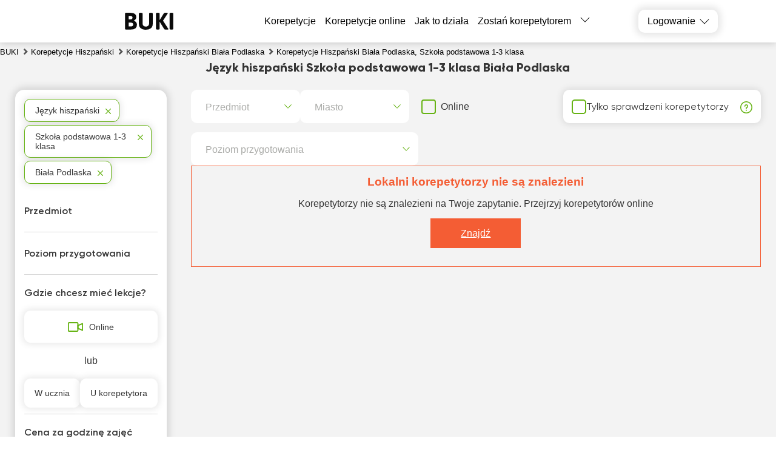

--- FILE ---
content_type: text/html; charset=utf-8
request_url: https://buki.org.pl/korepetycje/jezyk-hiszpaski/biala-podlaska/klasy-moodsze-1-3/
body_size: 28017
content:
<!DOCTYPE html><html lang="pl"><head><meta charSet="utf-8"/><script id="google-analytics" strategy="afterInteractive" type="00f7a7773d6fbb84ce47010f-text/javascript">
                window.dataLayer = window.dataLayer || [];
                function gtag(){dataLayer.push(arguments);}

                if(localStorage.getItem('consentMode') === null) {
                  gtag('consent', 'default', {
                      'ad_personalization': 'denied',
                      'ad_storage': 'denied',
                      'ad_user_data': 'denied',
                      'analytics_storage':'denied',
                      'functionality_storage':'denied',
                      'personalization_storage':'denied',
                      'security_storage': 'denied'
                  });}
                else {
                  const consent = JSON.parse(localStorage.getItem('consentMode'));
                  gtag('consent', 'default', consent);
                }

                gtag('set', 'url_passthrough', true);
                
                gtag('js', new Date());
                
                gtag('config', 'GTM-5S3CS62', {
                    page_path: window.location.pathname,
                });
                </script><meta name="viewport" content="width=device-width, initial-scale=1.0, maximum-scale=1.0, user-scalable=0"/><title>Korepetycje Język hiszpański Szkoła podstawowa 1-3 klasa w Biała Podlaska - BUKI</title><link rel="icon" href="/favicon_pl.ico"/><meta name="keywords" content="korepetytor"/><meta name="description" content="lekcje hiszpańskiego Szkoła podstawowa 1-3 klasa Biała Podlaska 📚 - Wasz korepetytor na stronie BUKI. 💲 Opinie klientów, ranking i ankiety korepetytorów"/><meta name="robots" content="noindex, nofollow"/><script type="application/ld+json">{"@context":"https://schema.org","@type":"FAQPage","mainEntity":[{"@type":"Question","name":"🥇 Jak wybrać korepetytora Szkoła podstawowa 1-3 klasa z Języka hiszpańskiego w mieście Biała Podlaska?","acceptedAnswer":{"@type":"Answer","text":"W kategorie Język hiszpański na poziomie Szkoła podstawowa 1-3 klasa w mieście Biała Podlaska znajduje się  korepetytorów. Aby znaleźć najlepszego nauczyciela, zwróć uwagę na stawkę za godzinę, doświadczenie, wykształcenie, liczbę opinii oraz możliwość bezpłatnej lekcji próbnej — informacja znajduje się pod przyciskiem \"Skontaktuj się z korepetytorem\"."}},{"@type":"Question","name":"💰 Ile kosztują zajęcia z Szkoła podstawowa 1-3 klasa z Języka hiszpańskiego w Biała Podlaska?","acceptedAnswer":{"@type":"Answer","text":"Cena indywidualnych zajęć waha się od  do 100 zł za godzinę — w zależności od doświadczenia nauczyciela, formatu lekcji i poziomu trudności materiału."}},{"@type":"Question","name":"💻 Czy zajęcia online z Szkoła podstawowa 1-3 klasa z Języka hiszpańskiego są dostępne w mieście Biała Podlaska?","acceptedAnswer":{"@type":"Answer","text":"Tak, na BUKI możesz znaleźć korepetytorów prowadzących lekcje online przez Zoom lub Google Meet. Zajęcia online są często bardziej elastyczne, wygodne i czasem tańsze."}},{"@type":"Question","name":"🌟 Jaka jest średnia ocena korepetytorów Szkoła podstawowa 1-3 klasa z Języka hiszpańskiego w mieście Biała Podlaska?","acceptedAnswer":{"@type":"Answer","text":"Średnia ocena nauczycieli w tej kategorie wynosi 4.8 na 5, na podstawie prawdziwych opinii uczniów. Każdy korepetytor ma profil z oceną i komentarzami."}},{"@type":"Question","name":"👨‍🏫 Co zrobić, jeśli wybrany korepetytor nie spełnił oczekiwań?","acceptedAnswer":{"@type":"Answer","text":"BUKI to platforma z pomocą techniczną. Jeśli pierwsza lekcja nie spełni Twoich oczekiwań, zostaw nowe zgłoszenie — pomożemy znaleźć innego nauczyciela."}},{"@type":"Question","name":"🔎 Dlaczego warto wybrać platformę BUKI na zajęcia z Języka hiszpańskiego w mieście Biała Podlaska?","acceptedAnswer":{"@type":"Answer","text":"Na platformie BUKI znajdziesz ponad 120 000 sprawdzonych korepetytorów. Możesz wybrać nauczyciela według specjalizacji, doświadczenia, opinii i ceny, a także skorzystać z bezpłatnej lekcji próbnej. Platforma jest prosta w obsłudze, posiada wygodne filtry i szybkie dopasowanie nauczyciela."}}]}</script><meta name="next-head-count" content="9"/><link rel="preconnect" href="https://api.buki.com.ua" crossorigin="anonymous"/><link rel="preload" href="/fonts/Gilroy-ExtraBold.woff" as="font" type="font/woff" crossorigin="anonymous"/><link rel="preload" href="/fonts/Gilroy-Regular.woff" as="font" type="font/woff" crossorigin="anonymous"/><link rel="prefetch" href="/fonts/Gilroy-Bold.woff" as="font" type="font/woff" crossorigin="anonymous"/><link rel="prefetch" href="/fonts/Gilroy-SemiBold.woff" as="font" type="font/woff" crossorigin="anonymous"/><link rel="preload" href="/_next/static/css/bea97d7592ae0316.css" as="style"/><link rel="stylesheet" href="/_next/static/css/bea97d7592ae0316.css" data-n-g=""/><link rel="preload" href="/_next/static/css/29e00437d4478d83.css" as="style"/><link rel="stylesheet" href="/_next/static/css/29e00437d4478d83.css" data-n-p=""/><link rel="preload" href="/_next/static/css/121563ae2caf6643.css" as="style"/><link rel="stylesheet" href="/_next/static/css/121563ae2caf6643.css" data-n-p=""/><link rel="preload" href="/_next/static/css/18388721673dfb39.css" as="style"/><link rel="stylesheet" href="/_next/static/css/18388721673dfb39.css" data-n-p=""/><link rel="preload" href="/_next/static/css/d98b8baf1773f5c7.css" as="style"/><link rel="stylesheet" href="/_next/static/css/d98b8baf1773f5c7.css" data-n-p=""/><noscript data-n-css=""></noscript><script defer="" nomodule="" src="/_next/static/chunks/polyfills-42372ed130431b0a.js" type="00f7a7773d6fbb84ce47010f-text/javascript"></script><script src="/_next/static/chunks/webpack-b8f5328d1337e524.js" defer="" type="00f7a7773d6fbb84ce47010f-text/javascript"></script><script src="/_next/static/chunks/framework-945b357d4a851f4b.js" defer="" type="00f7a7773d6fbb84ce47010f-text/javascript"></script><script src="/_next/static/chunks/main-c902883da63068e3.js" defer="" type="00f7a7773d6fbb84ce47010f-text/javascript"></script><script src="/_next/static/chunks/pages/_app-120cbad1cb6d1a08.js" defer="" type="00f7a7773d6fbb84ce47010f-text/javascript"></script><script src="/_next/static/chunks/2431-2afe2bc8d8913b69.js" defer="" type="00f7a7773d6fbb84ce47010f-text/javascript"></script><script src="/_next/static/chunks/4621-76a71af02add1fa1.js" defer="" type="00f7a7773d6fbb84ce47010f-text/javascript"></script><script src="/_next/static/chunks/9926-90a195ae7c3dcd19.js" defer="" type="00f7a7773d6fbb84ce47010f-text/javascript"></script><script src="/_next/static/chunks/5233-54ba36c1446389a8.js" defer="" type="00f7a7773d6fbb84ce47010f-text/javascript"></script><script src="/_next/static/chunks/6066-7f3c877f5d224855.js" defer="" type="00f7a7773d6fbb84ce47010f-text/javascript"></script><script src="/_next/static/chunks/1085-0c4f6126fe7e2059.js" defer="" type="00f7a7773d6fbb84ce47010f-text/javascript"></script><script src="/_next/static/chunks/3743-866caa2f2908e7a8.js" defer="" type="00f7a7773d6fbb84ce47010f-text/javascript"></script><script src="/_next/static/chunks/4437-fb8994c9a0159efb.js" defer="" type="00f7a7773d6fbb84ce47010f-text/javascript"></script><script src="/_next/static/chunks/4731-c50c29c2d86dd562.js" defer="" type="00f7a7773d6fbb84ce47010f-text/javascript"></script><script src="/_next/static/chunks/5609-d967973e9d9312c6.js" defer="" type="00f7a7773d6fbb84ce47010f-text/javascript"></script><script src="/_next/static/chunks/pages/%5B...catalog%5D-35792fa3ce234180.js" defer="" type="00f7a7773d6fbb84ce47010f-text/javascript"></script><script src="/_next/static/HiNRAr-yiZHwpcpv_uCdY/_buildManifest.js" defer="" type="00f7a7773d6fbb84ce47010f-text/javascript"></script><script src="/_next/static/HiNRAr-yiZHwpcpv_uCdY/_ssgManifest.js" defer="" type="00f7a7773d6fbb84ce47010f-text/javascript"></script></head><body><div id="__next"><div class="styles_container__o0558"><header class="styles_header__1Ps44"><div class="styles_innerCont__QUwtt"><div class="styles_logo__RM427 styles_pl__cCugn"><a href="/"><img src="/img/svg/buki-logo-text.svg" alt="serwis poszukiwania korepetytora Buki"/></a></div><div class="overlay"></div><nav class="styles_nav__lC0qX"><p class="styles_linkLike__xnm2S">Korepetycje</p><a href="/korepetycje-online/">Korepetycje online</a><a href="/how-it-works/">Jak to działa</a><a href="/register/">Zostań korepetytorem</a><div class="styles_subMenu__D4aYu"><div class="styles_showMoreWrapper__Y_2vv"><a class="styles_showMore__cjDOq">Więcej</a><div style="height:15px;width:15px" class="styles_arrow__8qXjQ"><div></div><div></div></div></div><div class="styles_secondaryMenu__guwnP"><a href="/news/">Aktualności</a><a href="/blogs/">Blogi korepetytorów</a><a href="/vacancy/">Ogłoszenia uczniów</a><a href="/arkusze-maturalne/">Testy maturalne</a><a href="/about/">O nas</a><a href="/contacts/">Kontakt</a><a href="/reviews/">Recenzje</a><a class="styles_schoolLink__2Hbo5" href="https://bukischool.com.pl/"><img src="/img/logo-bukischool-by-buki.png" alt="Logo"/></a></div></div></nav><div class="styles_icons__lBAC_"><div class="styles_dropdownWrapper__4kxDC"><div class="styles_actionButton__wAmu3"><p class="styles_header__WwBin">Logowanie</p><div style="height:15px;width:15px" class="styles_arrow__8qXjQ"><div></div><div></div></div></div><div class="styles_menu__t2xXM"><p class="styles_item__SfjQQ">Logowanie dla ucznia</p><p class="styles_item__SfjQQ">Logowanie dla korepetytora</p></div></div></div></div></header><div class="styles_overlay__WUTEp"></div><section class="styles_catalogPage__EWtK9"><nav class="styles_breadCrumbsWrapper__jkVPA" itemscope="" itemType="https://schema.org/BreadcrumbList" itemID="#breadcrumb"><ol><li class="styles_linkWrapper__cWL11" itemProp="itemListElement" itemscope="" itemType="https://schema.org/ListItem"><a class="styles_link__8QJ_6" itemscope="" itemProp="item" itemType="https://schema.org/Thing" itemID="https://buki.org.pl/" href="/"><span itemProp="name">BUKI</span></a><meta itemProp="position" content="1"/></li><li class="styles_linkWrapper__cWL11 styles_separator__QeGGV" itemProp="itemListElement" itemscope="" itemType="https://schema.org/ListItem"><a class="styles_link__8QJ_6" itemscope="" itemProp="item" itemType="https://schema.org/Thing" itemID="https://buki.org.pl/korepetycje/jezyk-hiszpaski/" href="/korepetycje/jezyk-hiszpaski/"><span itemProp="name">Korepetycje Hiszpański</span></a><meta itemProp="position" content="2"/></li><li class="styles_linkWrapper__cWL11 styles_separator__QeGGV" itemProp="itemListElement" itemscope="" itemType="https://schema.org/ListItem"><a class="styles_link__8QJ_6" itemscope="" itemProp="item" itemType="https://schema.org/Thing" itemID="https://buki.org.pl/korepetycje/jezyk-hiszpaski/biala-podlaska/" href="/korepetycje/jezyk-hiszpaski/biala-podlaska/"><span itemProp="name">Korepetycje Hiszpański Biała Podlaska</span></a><meta itemProp="position" content="3"/></li><li class="styles_linkWrapper__cWL11 styles_separator__QeGGV" itemProp="itemListElement" itemscope="" itemType="https://schema.org/ListItem"><span class="styles_link__8QJ_6" itemscope="" itemProp="item" itemType="https://schema.org/Thing" itemID="https://buki.org.pl/korepetycje/jezyk-hiszpaski/biala-podlaska/klasy-moodsze-1-3/"><span itemProp="name">Korepetycje Hiszpański Biała Podlaska, Szkoła podstawowa 1-3 klasa</span></span><meta itemProp="position" content="4"/></li></ol></nav><div class="styles_tutorsContainer__y5yzC"><div class="styles_catalogTitle__HCGAl"><h1><span><span itemprop='name'>Język hiszpański Szkoła podstawowa 1-3 klasa Biała Podlaska</span></span></h1></div><div class="styles_catalogWrapper__zRZcm"><div class="styles_mainContent__fp_h3"><div class="styles_additionalFiltersWrapper__HECYy"><div class="styles_additionalFiltersWrapperInner__JQ5XL"><div class="styles_selectWrapper__jj1fL"><div class="styles_selectContainer__wxDDW searchable"><div class="styles_selectControl__22dBI"><div class="styles_selectValueContainer__AY69v"><div class="styles_placeholder__sWbsu">Przedmiot</div><input type="text" class="styles_searchInput__Mxf2h" placeholder="" value=""/></div><div class="styles_selectIndicator__LP5_i"></div></div></div><div class="styles_selectContainer__wxDDW searchable"><div class="styles_selectControl__22dBI"><div class="styles_selectValueContainer__AY69v"><div class="styles_placeholder__sWbsu">Miasto</div><input type="text" class="styles_searchInput__Mxf2h" placeholder="" value=""/></div><div class="styles_selectIndicator__LP5_i"></div></div></div></div><div class="styles_onlineSwitcherWrapper__9Y_4E"><label class="styles_checkboxWrapper__H7Ulm"><input type="checkbox" name="verified"/><span>Online</span></label></div></div><div class="styles_verifiedFilterWrapper__12NkO"><label class="styles_checkboxWrapper__VKvbd"><input type="checkbox" name="verified"/><span>Tylko sprawdzeni korepetytorzy</span></label><span class="styles_hint__KPGnN undefined" style="width:20px;height:20px"><span style="transform:translate(0%)" class="styles_hintText__rnod0">Korepetytor przeszedł rozmowę rekrutacyjną z pracownikiem BUKI i potwierdził poziom wykształcenia, doświadczenia i kwalifikacji.</span></span></div></div><div class="styles_additionalFiltersWrapper__HECYy"><div class="styles_additionalFiltersWrapperInner__JQ5XL"><div class="styles_selectWrapper__jj1fL"><div class="styles_selectContainer__wxDDW styles_desktopLevel__V_P1S searchable"><div class="styles_selectControl__22dBI"><div class="styles_selectValueContainer__AY69v"><div class="styles_placeholder__sWbsu">Poziom przygotowania</div><input type="text" class="styles_searchInput__Mxf2h" placeholder="" value=""/></div><div class="styles_selectIndicator__LP5_i"></div></div></div></div></div></div><div class="styles_noTutors__Tvrzg"><h3>Lokalni korepetytorzy nie są znalezieni</h3><p>Korepetytorzy nie są znalezieni na Twoje zapytanie. Przejrzyj korepetytorów online</p><a class="styles_link__30bog" href="/korepetycje-online/jezyk-hiszpaski/klasy-moodsze-1-3/">Znajdź</a></div><div class="styles_popupOvarlay__tCpWZ"><div class="styles_popupContainer___cwNe"><div class="styles_close__cWmwT"></div></div></div><div class="styles_overlay__l1wqD"></div><div class="styles_schoolRequest__eX_Cr"><div class="styles_popupOvarlay__tCpWZ"><div class="styles_popupContainer___cwNe"><div class="styles_close__cWmwT"></div></div></div><div class="styles_overlay__l1wqD"></div></div><div class="styles_popupOvarlay__tCpWZ"><div class="styles_popupContainer___cwNe"><div class="styles_close__cWmwT"></div></div></div><div class="styles_overlay__l1wqD"></div></div><div class="styles_filtersContainer__sH3HH"><section class="styles_filtersWrapper__lZ9jj"><div class="styles_filterList__7idsC"><span class="styles_item__pfhSH styles_selectedFilter__I8KgL">Język hiszpański</span><span class="styles_item__pfhSH styles_selectedFilter__I8KgL">Szkoła podstawowa 1-3 klasa</span><span class="styles_item__pfhSH styles_selectedFilter__I8KgL">Biała Podlaska</span></div><div class="styles_container__HTOBT"><p class="styles_filterTitle__3kxLV">Przedmiot</p></div><div class="styles_container__HTOBT styles_noFirst__bzUAP"><p class="styles_filterTitle__3kxLV">Poziom przygotowania</p></div><div><p class="styles_filterTitle__NOvfr">Gdzie chcesz mieć lekcje?</p><p class="styles_onlineButton__6bGwb"><span>Online</span></p><p class="styles_divider__QpRZI"> lub </p><div class="styles_places__rBdZq styles_nowrap__Sy9Tj"><p class="styles_placeBtn__erFVf"><span>W ucznia</span></p><p class="styles_placeBtn__erFVf"><span>U korepetytora</span></p></div><div class="styles_container__HTOBT"></div></div><div><p class="styles_filterTitle__NOvfr">Cena za godzinę zajęć</p><div class="styles_rangePrice__PeXZ0"><div class="styles_wrapper__Q3uGt"><div class="styles_priceValue__mZQVt"><span class="styles_heading__Le4Yh">Cena od</span><p><select><option value="50" selected="">50 zł</option><option value="60">60 zł</option><option value="70">70 zł</option><option value="80">80 zł</option><option value="90">90 zł</option><option value="100">100 zł</option><option value="120">120 zł</option><option value="140">140 zł</option><option value="160">160 zł</option><option value="180">180 zł</option><option value="200">200 zł</option><option value="220">220 zł</option><option value="240">240 zł</option><option value="260">260 zł</option><option value="280">280 zł</option><option value="300">300 zł</option><option value="350">350 zł</option></select></p></div><div class="styles_priceValue__mZQVt"><span class="styles_heading__Le4Yh">Cena do</span><p><select><option value="60">60 zł</option><option value="70">70 zł</option><option value="80">80 zł</option><option value="90">90 zł</option><option value="100">100 zł</option><option value="120">120 zł</option><option value="140">140 zł</option><option value="160">160 zł</option><option value="180">180 zł</option><option value="200">200 zł</option><option value="220">220 zł</option><option value="240">240 zł</option><option value="260">260 zł</option><option value="280">280 zł</option><option value="300">300 zł</option><option value="350">350 zł</option><option value="400" selected="">400 zł</option></select></p></div><div class="styles_button__R_RQU">OK</div></div><div class="styles_range__cJo4j"><div class="rc-slider rc-slider-horizontal rc-slider-with-marks"><div class="rc-slider-rail"></div><div class="rc-slider-track rc-slider-track-1" style="left:0%;width:100%"></div><div class="rc-slider-step"><span class="rc-slider-dot rc-slider-dot-active" style="left:0%;transform:translateX(-50%)"></span><span class="rc-slider-dot rc-slider-dot-active" style="left:2.857142857142857%;transform:translateX(-50%)"></span><span class="rc-slider-dot rc-slider-dot-active" style="left:5.714285714285714%;transform:translateX(-50%)"></span><span class="rc-slider-dot rc-slider-dot-active" style="left:8.571428571428571%;transform:translateX(-50%)"></span><span class="rc-slider-dot rc-slider-dot-active" style="left:11.428571428571429%;transform:translateX(-50%)"></span><span class="rc-slider-dot rc-slider-dot-active" style="left:14.285714285714285%;transform:translateX(-50%)"></span><span class="rc-slider-dot rc-slider-dot-active" style="left:20%;transform:translateX(-50%)"></span><span class="rc-slider-dot rc-slider-dot-active" style="left:25.71428571428571%;transform:translateX(-50%)"></span><span class="rc-slider-dot rc-slider-dot-active" style="left:31.428571428571427%;transform:translateX(-50%)"></span><span class="rc-slider-dot rc-slider-dot-active" style="left:37.142857142857146%;transform:translateX(-50%)"></span><span class="rc-slider-dot rc-slider-dot-active" style="left:42.857142857142854%;transform:translateX(-50%)"></span><span class="rc-slider-dot rc-slider-dot-active" style="left:48.57142857142857%;transform:translateX(-50%)"></span><span class="rc-slider-dot rc-slider-dot-active" style="left:54.285714285714285%;transform:translateX(-50%)"></span><span class="rc-slider-dot rc-slider-dot-active" style="left:60%;transform:translateX(-50%)"></span><span class="rc-slider-dot rc-slider-dot-active" style="left:65.71428571428571%;transform:translateX(-50%)"></span><span class="rc-slider-dot rc-slider-dot-active" style="left:71.42857142857143%;transform:translateX(-50%)"></span><span class="rc-slider-dot rc-slider-dot-active" style="left:85.71428571428571%;transform:translateX(-50%)"></span><span class="rc-slider-dot rc-slider-dot-active" style="left:100%;transform:translateX(-50%)"></span></div><div class="rc-slider-handle rc-slider-handle-1" style="left:0%;transform:translateX(-50%)" tabindex="0" role="slider" aria-valuemin="50" aria-valuemax="400" aria-valuenow="50" aria-disabled="false" aria-orientation="horizontal"></div><div class="rc-slider-handle rc-slider-handle-2" style="left:100%;transform:translateX(-50%)" tabindex="0" role="slider" aria-valuemin="50" aria-valuemax="400" aria-valuenow="400" aria-disabled="false" aria-orientation="horizontal"></div><div class="rc-slider-mark"><span class="rc-slider-mark-text rc-slider-mark-text-active" style="left:0%;transform:translateX(-50%)">50</span><span class="rc-slider-mark-text rc-slider-mark-text-active" style="left:2.857142857142857%;transform:translateX(-50%)">60</span><span class="rc-slider-mark-text rc-slider-mark-text-active" style="left:5.714285714285714%;transform:translateX(-50%)">70</span><span class="rc-slider-mark-text rc-slider-mark-text-active" style="left:8.571428571428571%;transform:translateX(-50%)">80</span><span class="rc-slider-mark-text rc-slider-mark-text-active" style="left:11.428571428571429%;transform:translateX(-50%)">90</span><span class="rc-slider-mark-text rc-slider-mark-text-active" style="left:14.285714285714285%;transform:translateX(-50%)">100</span><span class="rc-slider-mark-text rc-slider-mark-text-active" style="left:20%;transform:translateX(-50%)">120</span><span class="rc-slider-mark-text rc-slider-mark-text-active" style="left:25.71428571428571%;transform:translateX(-50%)">140</span><span class="rc-slider-mark-text rc-slider-mark-text-active" style="left:31.428571428571427%;transform:translateX(-50%)">160</span><span class="rc-slider-mark-text rc-slider-mark-text-active" style="left:37.142857142857146%;transform:translateX(-50%)">180</span><span class="rc-slider-mark-text rc-slider-mark-text-active" style="left:42.857142857142854%;transform:translateX(-50%)">200</span><span class="rc-slider-mark-text rc-slider-mark-text-active" style="left:48.57142857142857%;transform:translateX(-50%)">220</span><span class="rc-slider-mark-text rc-slider-mark-text-active" style="left:54.285714285714285%;transform:translateX(-50%)">240</span><span class="rc-slider-mark-text rc-slider-mark-text-active" style="left:60%;transform:translateX(-50%)">260</span><span class="rc-slider-mark-text rc-slider-mark-text-active" style="left:65.71428571428571%;transform:translateX(-50%)">280</span><span class="rc-slider-mark-text rc-slider-mark-text-active" style="left:71.42857142857143%;transform:translateX(-50%)">300</span><span class="rc-slider-mark-text rc-slider-mark-text-active" style="left:85.71428571428571%;transform:translateX(-50%)">350</span><span class="rc-slider-mark-text rc-slider-mark-text-active" style="left:100%;transform:translateX(-50%)">400</span></div></div></div></div></div><div class="styles_sort__gkfXr"><p class="styles_filterTitle__NOvfr">Metoda sortowania</p><select><option value="0">Według oceny</option><option value="reviews_desc">Według liczby opinii</option><option value="rate_asc">Ceny od najniższej do najwyższej</option><option value="rate_desc">Ceny od najwyższej do najniższej</option></select></div><div class="styles_questionWrapper__ao78Z"><a target="_blank" href="/ranking-info/">Jak są umieszczane ogłoszenia?</a></div></section></div></div></div><div class="styles_optionalBlocksWrapper__YG8g8"><div class="styles_mainContent__fp_h3"><div class="styles_reviewsCatalog__e6g3d styles_isCatalog__QAkGu"><p class="styles_header__q8SIR">Opinie klientów o korepetytorach</p><div class="slick-slider slick-initialized" dir="ltr"><div class="styles_arrowWrapper__ma_AO"><button><img src="/img/svg/arrow-right-green.svg" class="styles_arrow__UoWGJ" alt="Next"/></button></div><div class="slick-list"><div class="slick-track" style="width:766.6666666666667%;left:-133.33333333333334%"><div data-index="-3" tabindex="-1" class="slick-slide slick-cloned" aria-hidden="true" style="width:4.3478260869565215%"><div><div class="styles_reviewWrapper__6udVz"><div class="styles_reviewHeader__hfisG"><div class="styles_photoWrapper__gg8uD"><img src="https://api.buki.org.pl/tutor_avatar/aj/TR/avatar/ajTRhTfP2pMorSGQ6v3WDbABIjnrO8bVHm5RT56d.jpg" alt="Radosław Samek" title="Radosław Samek" loading="lazy" style="width:100%;height:100%;object-fit:cover"/></div><div><p>Maciej<!-- --> <!-- -->o</p><p class="styles_reviewBold___4h_X"><a target="_blank" href="/user-27680/">Radosław Samek</a></p><p class="styles_date__4TuwW"><time dateTime="2025-07-11">11.07.2025</time></p></div></div><div class="styles_reviewRating__6WWhE"><img src="/img/svg/star-full.svg" alt="star"/><img src="/img/svg/star-full.svg" alt="star"/><img src="/img/svg/star-full.svg" alt="star"/><img src="/img/svg/star-full.svg" alt="star"/><img src="/img/svg/star-full.svg" alt="star"/></div><div class="styles_textBlock__yCp_m"><p class="styles_reviewText__LDm3G styles_truncatedBlock__fDRBC">Radek prowadzi zajęcia w sposób profesjonalny, ale jednocześnie w luźnej, przyjaznej atmosferze. Jest elastyczny zarówno pod względem materiałów, z których decydujemy się korz...</p></div></div></div></div><div data-index="-2" tabindex="-1" class="slick-slide slick-cloned" aria-hidden="true" style="width:4.3478260869565215%"><div><div class="styles_reviewWrapper__6udVz"><div class="styles_reviewHeader__hfisG"><div class="styles_photoWrapper__gg8uD"><img src="https://api.buki.org.pl/tutor_avatar/nT/gt/avatar/nTgttbwKdtaBAwcqam8MVOoukWP1Zll0IKovRb7J.jpg" alt="Olena Podsobiei" title="Olena Podsobiei" loading="lazy" style="width:100%;height:100%;object-fit:cover"/></div><div><p>Agnieszka<!-- --> <!-- -->o</p><p class="styles_reviewBold___4h_X"><a target="_blank" href="/user-20952/">Olena Podsobiei</a></p><p class="styles_date__4TuwW"><time dateTime="2025-06-30">30.06.2025</time></p></div></div><div class="styles_reviewRating__6WWhE"><img src="/img/svg/star-full.svg" alt="star"/><img src="/img/svg/star-full.svg" alt="star"/><img src="/img/svg/star-full.svg" alt="star"/><img src="/img/svg/star-full.svg" alt="star"/><img src="/img/svg/star-full.svg" alt="star"/></div><div class="styles_textBlock__yCp_m"><p class="styles_reviewText__LDm3G styles_truncatedBlock__fDRBC">Pani Olena od ponad roku prowadzi zajęcia on-line z naszą 5-latką. Zajęcia mają charakter zabawy- tańce, śpiewy, zabawy ruchowe, krótkie kreskówki. Korepetytorka jest zawsze d...</p></div></div></div></div><div data-index="-1" tabindex="-1" class="slick-slide slick-cloned" aria-hidden="true" style="width:4.3478260869565215%"><div><div class="styles_reviewWrapper__6udVz"><div class="styles_reviewHeader__hfisG"><div class="styles_photoWrapper__gg8uD"><img src="https://api.buki.org.pl/tutor_avatar/1e/Fc/avatar/1eFcQ1UuMp1479Nn6tFk2T9QKiIIJ2bxV8mUEUlP.jpg" alt="Katarzyna Misztal" title="Katarzyna Misztal" loading="lazy" style="width:100%;height:100%;object-fit:cover"/></div><div><p>Magdalena<!-- --> <!-- -->o</p><p class="styles_reviewBold___4h_X"><a target="_blank" href="/user-122594/">Katarzyna Misztal</a></p><p class="styles_date__4TuwW"><time dateTime="2025-06-25">25.06.2025</time></p></div></div><div class="styles_reviewRating__6WWhE"><img src="/img/svg/star-full.svg" alt="star"/><img src="/img/svg/star-full.svg" alt="star"/><img src="/img/svg/star-full.svg" alt="star"/><img src="/img/svg/star-full.svg" alt="star"/><img src="/img/svg/star-full.svg" alt="star"/></div><div class="styles_textBlock__yCp_m"><p class="styles_reviewText__LDm3G styles_truncatedBlock__fDRBC">Bardzo zaangażowana osoba w przygotowanie i prowadzenie lekcji.</p></div></div></div></div><div data-index="0" class="slick-slide slick-current" tabindex="-1" aria-hidden="true" style="outline:none;width:4.3478260869565215%"><div><div class="styles_reviewWrapper__6udVz"><div class="styles_reviewHeader__hfisG"><div class="styles_photoWrapper__gg8uD"><img src="https://api.buki.org.pl/tutor_avatar/0N/R9/avatar/0NR91CRIRBbx3vqZjA7Wt4dWlKqGj5WrDblYzalC.jpg" alt="Manuel Fernandez" title="Manuel Fernandez" loading="lazy" style="width:100%;height:100%;object-fit:cover"/></div><div><p>Patrycja<!-- --> <!-- -->o</p><p class="styles_reviewBold___4h_X"><a target="_blank" href="/user-36431/">Manuel Fernandez</a></p><p class="styles_date__4TuwW"><time dateTime="2025-11-03">03.11.2025</time></p></div></div><div class="styles_reviewRating__6WWhE"><img src="/img/svg/star-full.svg" alt="star"/><img src="/img/svg/star-full.svg" alt="star"/><img src="/img/svg/star-full.svg" alt="star"/><img src="/img/svg/star-full.svg" alt="star"/><img src="/img/svg/star-full.svg" alt="star"/></div><div class="styles_textBlock__yCp_m"><p class="styles_reviewText__LDm3G styles_truncatedBlock__fDRBC">Bardzo profesjonalny nauczyciel. Ma indywidualne podejście i nie trzyma się utartych schematów. Uczy tak, by trafić w potrzeby ucznia oraz jego umiejętności pojmowania języka....</p></div></div></div></div><div data-index="1" class="slick-slide slick-active" tabindex="-1" aria-hidden="false" style="outline:none;width:4.3478260869565215%"><div><div class="styles_reviewWrapper__6udVz"><div class="styles_reviewHeader__hfisG"><div class="styles_photoWrapper__gg8uD"><img src="https://api.buki.org.pl/tutor_avatar/HF/ZS/avatar/HFZSyHD79RZNBWqWnhVxMWwtsIOFUVz0oZ9P6Xbx.jpg" alt="Daniela Pardo" title="Daniela Pardo" loading="lazy" style="width:100%;height:100%;object-fit:cover"/></div><div><p>Sylwia<!-- --> <!-- -->o</p><p class="styles_reviewBold___4h_X"><a target="_blank" href="/user-113731/">Daniela Pardo</a></p><p class="styles_date__4TuwW"><time dateTime="2025-08-28">28.08.2025</time></p></div></div><div class="styles_reviewRating__6WWhE"><img src="/img/svg/star-full.svg" alt="star"/><img src="/img/svg/star-full.svg" alt="star"/><img src="/img/svg/star-full.svg" alt="star"/><img src="/img/svg/star-full.svg" alt="star"/><img src="/img/svg/star-full.svg" alt="star"/></div><div class="styles_textBlock__yCp_m"><p class="styles_reviewText__LDm3G styles_truncatedBlock__fDRBC">Pani Daniela bardzo fajna korepetytorka.</p></div></div></div></div><div data-index="2" class="slick-slide slick-active" tabindex="-1" aria-hidden="false" style="outline:none;width:4.3478260869565215%"><div><div class="styles_reviewWrapper__6udVz"><div class="styles_reviewHeader__hfisG"><div class="styles_photoWrapper__gg8uD"><img src="https://api.buki.org.pl/tutor_avatar/wB/j9/avatar/wBj9aYxuBjG6nOWetjZ63iYby9GgKPaRrLbC5l7p.png" alt="Beata Krzywda" title="Beata Krzywda" loading="lazy" style="width:100%;height:100%;object-fit:cover"/></div><div><p>Michalina<!-- --> <!-- -->o</p><p class="styles_reviewBold___4h_X"><a target="_blank" href="/user-52341/">Beata Krzywda</a></p><p class="styles_date__4TuwW"><time dateTime="2025-08-26">26.08.2025</time></p></div></div><div class="styles_reviewRating__6WWhE"><img src="/img/svg/star-full.svg" alt="star"/><img src="/img/svg/star-full.svg" alt="star"/><img src="/img/svg/star-full.svg" alt="star"/><img src="/img/svg/star-full.svg" alt="star"/><img src="/img/svg/star-full.svg" alt="star"/></div><div class="styles_textBlock__yCp_m"><p class="styles_reviewText__LDm3G styles_truncatedBlock__fDRBC">Pani Beata dobra korepetytorka.</p></div></div></div></div><div data-index="3" class="slick-slide slick-active" tabindex="-1" aria-hidden="false" style="outline:none;width:4.3478260869565215%"><div><div class="styles_reviewWrapper__6udVz"><div class="styles_reviewHeader__hfisG"><div class="styles_photoWrapper__gg8uD"><img src="https://api.buki.org.pl/tutor_avatar/Cq/5X/avatar/Cq5XYH5QKGZKh0zJ027FK91pB96Vkw0bLyllvfl3.jpg" alt="Agnieszka Kieliba" title="Agnieszka Kieliba" loading="lazy" style="width:100%;height:100%;object-fit:cover"/></div><div><p>Vira<!-- --> <!-- -->o</p><p class="styles_reviewBold___4h_X">Agnieszka Kieliba</p><p class="styles_date__4TuwW"><time dateTime="2025-08-21">21.08.2025</time></p></div></div><div class="styles_reviewRating__6WWhE"><img src="/img/svg/star-full.svg" alt="star"/><img src="/img/svg/star-full.svg" alt="star"/><img src="/img/svg/star-full.svg" alt="star"/><img src="/img/svg/star-full.svg" alt="star"/><img src="/img/svg/star-full.svg" alt="star"/></div><div class="styles_textBlock__yCp_m"><p class="styles_reviewText__LDm3G styles_truncatedBlock__fDRBC">Syn jest zadowolony z zajęć z Panią Agnieszka</p></div></div></div></div><div data-index="4" class="slick-slide" tabindex="-1" aria-hidden="true" style="outline:none;width:4.3478260869565215%"><div><div class="styles_reviewWrapper__6udVz"><div class="styles_reviewHeader__hfisG"><div class="styles_photoWrapper__gg8uD"><img src="https://api.buki.org.pl/tutor_avatar/UV/Ge/avatar/UVGewnueZn3HjhSml3bSDimMZ8YQZAstiLNCEGh7.png" alt="Haider Duvan Rodriguez Morales" title="Haider Duvan Rodriguez Morales" loading="lazy" style="width:100%;height:100%;object-fit:cover"/></div><div><p>Aleksandra Jańczak<!-- --> <!-- -->o</p><p class="styles_reviewBold___4h_X">Haider Duvan Rodriguez Morales</p><p class="styles_date__4TuwW"><time dateTime="2025-08-18">18.08.2025</time></p></div></div><div class="styles_reviewRating__6WWhE"><img src="/img/svg/star-full.svg" alt="star"/><img src="/img/svg/star-full.svg" alt="star"/><img src="/img/svg/star-full.svg" alt="star"/><img src="/img/svg/star-full.svg" alt="star"/><img src="/img/svg/star-full.svg" alt="star"/></div><div class="styles_textBlock__yCp_m"><p class="styles_reviewText__LDm3G styles_truncatedBlock__fDRBC">Przyjemne lekcje, nawet jak zrobi się jakiś błąd to nie ma się czym stresować. Korepetytor otwarty, bardzo ciekawy tok nauczania, zabawny i na luzie. Dużo wyciąga się z lekcji...</p></div></div></div></div><div data-index="5" class="slick-slide" tabindex="-1" aria-hidden="true" style="outline:none;width:4.3478260869565215%"><div><div class="styles_reviewWrapper__6udVz"><div class="styles_reviewHeader__hfisG"><div class="styles_photoWrapper__gg8uD"><img src="https://api.buki.org.pl/tutor_avatar/h3/Cr/avatar/h3CrZwFXuylzCPZjuSDBq4B1ueTMSrXvpHUnFvgf.jpg" alt="Nathaly Claro" title="Nathaly Claro" loading="lazy" style="width:100%;height:100%;object-fit:cover"/></div><div><p>Paulina<!-- --> <!-- -->o</p><p class="styles_reviewBold___4h_X"><a target="_blank" href="/user-53050/">Nathaly Claro</a></p><p class="styles_date__4TuwW"><time dateTime="2025-07-24">24.07.2025</time></p></div></div><div class="styles_reviewRating__6WWhE"><img src="/img/svg/star-full.svg" alt="star"/><img src="/img/svg/star-full.svg" alt="star"/><img src="/img/svg/star-full.svg" alt="star"/><img src="/img/svg/star-full.svg" alt="star"/><img src="/img/svg/star-full.svg" alt="star"/></div><div class="styles_textBlock__yCp_m"><p class="styles_reviewText__LDm3G styles_truncatedBlock__fDRBC">Lekcję przebiegły bardzo w porządku, Pani dobrze uczy, polecam.</p></div></div></div></div><div data-index="6" class="slick-slide" tabindex="-1" aria-hidden="true" style="outline:none;width:4.3478260869565215%"><div><div class="styles_reviewWrapper__6udVz"><div class="styles_reviewHeader__hfisG"><div class="styles_photoWrapper__gg8uD"><img src="https://api.buki.org.pl/tutor_avatar/rD/jn/avatar/rDjnO0QeXguHcuMZiKVCoEekJakHoWeOOfnYwJKn.jpg" alt="Ela Antosz" title="Ela Antosz" loading="lazy" style="width:100%;height:100%;object-fit:cover"/></div><div><p>Sylwia<!-- --> <!-- -->o</p><p class="styles_reviewBold___4h_X"><a target="_blank" href="/user-35431/">Ela Antosz</a></p><p class="styles_date__4TuwW"><time dateTime="2025-07-15">15.07.2025</time></p></div></div><div class="styles_reviewRating__6WWhE"><img src="/img/svg/star-full.svg" alt="star"/><img src="/img/svg/star-full.svg" alt="star"/><img src="/img/svg/star-full.svg" alt="star"/><img src="/img/svg/star-full.svg" alt="star"/><img src="/img/svg/star-full.svg" alt="star"/></div><div class="styles_textBlock__yCp_m"><p class="styles_reviewText__LDm3G styles_truncatedBlock__fDRBC">Bardzo polecam, super atmosfera, ale co najważniejsze bardzo skutecznie.  Jeszcze raz polecam!</p></div></div></div></div><div data-index="7" class="slick-slide" tabindex="-1" aria-hidden="true" style="outline:none;width:4.3478260869565215%"><div><div class="styles_reviewWrapper__6udVz"><div class="styles_reviewHeader__hfisG"><div class="styles_photoWrapper__gg8uD"><img src="https://api.buki.org.pl/tutor_avatar/aj/TR/avatar/ajTRhTfP2pMorSGQ6v3WDbABIjnrO8bVHm5RT56d.jpg" alt="Radosław Samek" title="Radosław Samek" loading="lazy" style="width:100%;height:100%;object-fit:cover"/></div><div><p>Maciej<!-- --> <!-- -->o</p><p class="styles_reviewBold___4h_X"><a target="_blank" href="/user-27680/">Radosław Samek</a></p><p class="styles_date__4TuwW"><time dateTime="2025-07-11">11.07.2025</time></p></div></div><div class="styles_reviewRating__6WWhE"><img src="/img/svg/star-full.svg" alt="star"/><img src="/img/svg/star-full.svg" alt="star"/><img src="/img/svg/star-full.svg" alt="star"/><img src="/img/svg/star-full.svg" alt="star"/><img src="/img/svg/star-full.svg" alt="star"/></div><div class="styles_textBlock__yCp_m"><p class="styles_reviewText__LDm3G styles_truncatedBlock__fDRBC">Radek prowadzi zajęcia w sposób profesjonalny, ale jednocześnie w luźnej, przyjaznej atmosferze. Jest elastyczny zarówno pod względem materiałów, z których decydujemy się korz...</p></div></div></div></div><div data-index="8" class="slick-slide" tabindex="-1" aria-hidden="true" style="outline:none;width:4.3478260869565215%"><div><div class="styles_reviewWrapper__6udVz"><div class="styles_reviewHeader__hfisG"><div class="styles_photoWrapper__gg8uD"><img src="https://api.buki.org.pl/tutor_avatar/nT/gt/avatar/nTgttbwKdtaBAwcqam8MVOoukWP1Zll0IKovRb7J.jpg" alt="Olena Podsobiei" title="Olena Podsobiei" loading="lazy" style="width:100%;height:100%;object-fit:cover"/></div><div><p>Agnieszka<!-- --> <!-- -->o</p><p class="styles_reviewBold___4h_X"><a target="_blank" href="/user-20952/">Olena Podsobiei</a></p><p class="styles_date__4TuwW"><time dateTime="2025-06-30">30.06.2025</time></p></div></div><div class="styles_reviewRating__6WWhE"><img src="/img/svg/star-full.svg" alt="star"/><img src="/img/svg/star-full.svg" alt="star"/><img src="/img/svg/star-full.svg" alt="star"/><img src="/img/svg/star-full.svg" alt="star"/><img src="/img/svg/star-full.svg" alt="star"/></div><div class="styles_textBlock__yCp_m"><p class="styles_reviewText__LDm3G styles_truncatedBlock__fDRBC">Pani Olena od ponad roku prowadzi zajęcia on-line z naszą 5-latką. Zajęcia mają charakter zabawy- tańce, śpiewy, zabawy ruchowe, krótkie kreskówki. Korepetytorka jest zawsze d...</p></div></div></div></div><div data-index="9" class="slick-slide" tabindex="-1" aria-hidden="true" style="outline:none;width:4.3478260869565215%"><div><div class="styles_reviewWrapper__6udVz"><div class="styles_reviewHeader__hfisG"><div class="styles_photoWrapper__gg8uD"><img src="https://api.buki.org.pl/tutor_avatar/1e/Fc/avatar/1eFcQ1UuMp1479Nn6tFk2T9QKiIIJ2bxV8mUEUlP.jpg" alt="Katarzyna Misztal" title="Katarzyna Misztal" loading="lazy" style="width:100%;height:100%;object-fit:cover"/></div><div><p>Magdalena<!-- --> <!-- -->o</p><p class="styles_reviewBold___4h_X"><a target="_blank" href="/user-122594/">Katarzyna Misztal</a></p><p class="styles_date__4TuwW"><time dateTime="2025-06-25">25.06.2025</time></p></div></div><div class="styles_reviewRating__6WWhE"><img src="/img/svg/star-full.svg" alt="star"/><img src="/img/svg/star-full.svg" alt="star"/><img src="/img/svg/star-full.svg" alt="star"/><img src="/img/svg/star-full.svg" alt="star"/><img src="/img/svg/star-full.svg" alt="star"/></div><div class="styles_textBlock__yCp_m"><p class="styles_reviewText__LDm3G styles_truncatedBlock__fDRBC">Bardzo zaangażowana osoba w przygotowanie i prowadzenie lekcji.</p></div></div></div></div><div data-index="10" tabindex="-1" class="slick-slide slick-cloned" aria-hidden="true" style="width:4.3478260869565215%"><div><div class="styles_reviewWrapper__6udVz"><div class="styles_reviewHeader__hfisG"><div class="styles_photoWrapper__gg8uD"><img src="https://api.buki.org.pl/tutor_avatar/0N/R9/avatar/0NR91CRIRBbx3vqZjA7Wt4dWlKqGj5WrDblYzalC.jpg" alt="Manuel Fernandez" title="Manuel Fernandez" loading="lazy" style="width:100%;height:100%;object-fit:cover"/></div><div><p>Patrycja<!-- --> <!-- -->o</p><p class="styles_reviewBold___4h_X"><a target="_blank" href="/user-36431/">Manuel Fernandez</a></p><p class="styles_date__4TuwW"><time dateTime="2025-11-03">03.11.2025</time></p></div></div><div class="styles_reviewRating__6WWhE"><img src="/img/svg/star-full.svg" alt="star"/><img src="/img/svg/star-full.svg" alt="star"/><img src="/img/svg/star-full.svg" alt="star"/><img src="/img/svg/star-full.svg" alt="star"/><img src="/img/svg/star-full.svg" alt="star"/></div><div class="styles_textBlock__yCp_m"><p class="styles_reviewText__LDm3G styles_truncatedBlock__fDRBC">Bardzo profesjonalny nauczyciel. Ma indywidualne podejście i nie trzyma się utartych schematów. Uczy tak, by trafić w potrzeby ucznia oraz jego umiejętności pojmowania języka....</p></div></div></div></div><div data-index="11" tabindex="-1" class="slick-slide slick-cloned" aria-hidden="true" style="width:4.3478260869565215%"><div><div class="styles_reviewWrapper__6udVz"><div class="styles_reviewHeader__hfisG"><div class="styles_photoWrapper__gg8uD"><img src="https://api.buki.org.pl/tutor_avatar/HF/ZS/avatar/HFZSyHD79RZNBWqWnhVxMWwtsIOFUVz0oZ9P6Xbx.jpg" alt="Daniela Pardo" title="Daniela Pardo" loading="lazy" style="width:100%;height:100%;object-fit:cover"/></div><div><p>Sylwia<!-- --> <!-- -->o</p><p class="styles_reviewBold___4h_X"><a target="_blank" href="/user-113731/">Daniela Pardo</a></p><p class="styles_date__4TuwW"><time dateTime="2025-08-28">28.08.2025</time></p></div></div><div class="styles_reviewRating__6WWhE"><img src="/img/svg/star-full.svg" alt="star"/><img src="/img/svg/star-full.svg" alt="star"/><img src="/img/svg/star-full.svg" alt="star"/><img src="/img/svg/star-full.svg" alt="star"/><img src="/img/svg/star-full.svg" alt="star"/></div><div class="styles_textBlock__yCp_m"><p class="styles_reviewText__LDm3G styles_truncatedBlock__fDRBC">Pani Daniela bardzo fajna korepetytorka.</p></div></div></div></div><div data-index="12" tabindex="-1" class="slick-slide slick-cloned" aria-hidden="true" style="width:4.3478260869565215%"><div><div class="styles_reviewWrapper__6udVz"><div class="styles_reviewHeader__hfisG"><div class="styles_photoWrapper__gg8uD"><img src="https://api.buki.org.pl/tutor_avatar/wB/j9/avatar/wBj9aYxuBjG6nOWetjZ63iYby9GgKPaRrLbC5l7p.png" alt="Beata Krzywda" title="Beata Krzywda" loading="lazy" style="width:100%;height:100%;object-fit:cover"/></div><div><p>Michalina<!-- --> <!-- -->o</p><p class="styles_reviewBold___4h_X"><a target="_blank" href="/user-52341/">Beata Krzywda</a></p><p class="styles_date__4TuwW"><time dateTime="2025-08-26">26.08.2025</time></p></div></div><div class="styles_reviewRating__6WWhE"><img src="/img/svg/star-full.svg" alt="star"/><img src="/img/svg/star-full.svg" alt="star"/><img src="/img/svg/star-full.svg" alt="star"/><img src="/img/svg/star-full.svg" alt="star"/><img src="/img/svg/star-full.svg" alt="star"/></div><div class="styles_textBlock__yCp_m"><p class="styles_reviewText__LDm3G styles_truncatedBlock__fDRBC">Pani Beata dobra korepetytorka.</p></div></div></div></div><div data-index="13" tabindex="-1" class="slick-slide slick-cloned" aria-hidden="true" style="width:4.3478260869565215%"><div><div class="styles_reviewWrapper__6udVz"><div class="styles_reviewHeader__hfisG"><div class="styles_photoWrapper__gg8uD"><img src="https://api.buki.org.pl/tutor_avatar/Cq/5X/avatar/Cq5XYH5QKGZKh0zJ027FK91pB96Vkw0bLyllvfl3.jpg" alt="Agnieszka Kieliba" title="Agnieszka Kieliba" loading="lazy" style="width:100%;height:100%;object-fit:cover"/></div><div><p>Vira<!-- --> <!-- -->o</p><p class="styles_reviewBold___4h_X">Agnieszka Kieliba</p><p class="styles_date__4TuwW"><time dateTime="2025-08-21">21.08.2025</time></p></div></div><div class="styles_reviewRating__6WWhE"><img src="/img/svg/star-full.svg" alt="star"/><img src="/img/svg/star-full.svg" alt="star"/><img src="/img/svg/star-full.svg" alt="star"/><img src="/img/svg/star-full.svg" alt="star"/><img src="/img/svg/star-full.svg" alt="star"/></div><div class="styles_textBlock__yCp_m"><p class="styles_reviewText__LDm3G styles_truncatedBlock__fDRBC">Syn jest zadowolony z zajęć z Panią Agnieszka</p></div></div></div></div><div data-index="14" tabindex="-1" class="slick-slide slick-cloned" aria-hidden="true" style="width:4.3478260869565215%"><div><div class="styles_reviewWrapper__6udVz"><div class="styles_reviewHeader__hfisG"><div class="styles_photoWrapper__gg8uD"><img src="https://api.buki.org.pl/tutor_avatar/UV/Ge/avatar/UVGewnueZn3HjhSml3bSDimMZ8YQZAstiLNCEGh7.png" alt="Haider Duvan Rodriguez Morales" title="Haider Duvan Rodriguez Morales" loading="lazy" style="width:100%;height:100%;object-fit:cover"/></div><div><p>Aleksandra Jańczak<!-- --> <!-- -->o</p><p class="styles_reviewBold___4h_X">Haider Duvan Rodriguez Morales</p><p class="styles_date__4TuwW"><time dateTime="2025-08-18">18.08.2025</time></p></div></div><div class="styles_reviewRating__6WWhE"><img src="/img/svg/star-full.svg" alt="star"/><img src="/img/svg/star-full.svg" alt="star"/><img src="/img/svg/star-full.svg" alt="star"/><img src="/img/svg/star-full.svg" alt="star"/><img src="/img/svg/star-full.svg" alt="star"/></div><div class="styles_textBlock__yCp_m"><p class="styles_reviewText__LDm3G styles_truncatedBlock__fDRBC">Przyjemne lekcje, nawet jak zrobi się jakiś błąd to nie ma się czym stresować. Korepetytor otwarty, bardzo ciekawy tok nauczania, zabawny i na luzie. Dużo wyciąga się z lekcji...</p></div></div></div></div><div data-index="15" tabindex="-1" class="slick-slide slick-cloned" aria-hidden="true" style="width:4.3478260869565215%"><div><div class="styles_reviewWrapper__6udVz"><div class="styles_reviewHeader__hfisG"><div class="styles_photoWrapper__gg8uD"><img src="https://api.buki.org.pl/tutor_avatar/h3/Cr/avatar/h3CrZwFXuylzCPZjuSDBq4B1ueTMSrXvpHUnFvgf.jpg" alt="Nathaly Claro" title="Nathaly Claro" loading="lazy" style="width:100%;height:100%;object-fit:cover"/></div><div><p>Paulina<!-- --> <!-- -->o</p><p class="styles_reviewBold___4h_X"><a target="_blank" href="/user-53050/">Nathaly Claro</a></p><p class="styles_date__4TuwW"><time dateTime="2025-07-24">24.07.2025</time></p></div></div><div class="styles_reviewRating__6WWhE"><img src="/img/svg/star-full.svg" alt="star"/><img src="/img/svg/star-full.svg" alt="star"/><img src="/img/svg/star-full.svg" alt="star"/><img src="/img/svg/star-full.svg" alt="star"/><img src="/img/svg/star-full.svg" alt="star"/></div><div class="styles_textBlock__yCp_m"><p class="styles_reviewText__LDm3G styles_truncatedBlock__fDRBC">Lekcję przebiegły bardzo w porządku, Pani dobrze uczy, polecam.</p></div></div></div></div><div data-index="16" tabindex="-1" class="slick-slide slick-cloned" aria-hidden="true" style="width:4.3478260869565215%"><div><div class="styles_reviewWrapper__6udVz"><div class="styles_reviewHeader__hfisG"><div class="styles_photoWrapper__gg8uD"><img src="https://api.buki.org.pl/tutor_avatar/rD/jn/avatar/rDjnO0QeXguHcuMZiKVCoEekJakHoWeOOfnYwJKn.jpg" alt="Ela Antosz" title="Ela Antosz" loading="lazy" style="width:100%;height:100%;object-fit:cover"/></div><div><p>Sylwia<!-- --> <!-- -->o</p><p class="styles_reviewBold___4h_X"><a target="_blank" href="/user-35431/">Ela Antosz</a></p><p class="styles_date__4TuwW"><time dateTime="2025-07-15">15.07.2025</time></p></div></div><div class="styles_reviewRating__6WWhE"><img src="/img/svg/star-full.svg" alt="star"/><img src="/img/svg/star-full.svg" alt="star"/><img src="/img/svg/star-full.svg" alt="star"/><img src="/img/svg/star-full.svg" alt="star"/><img src="/img/svg/star-full.svg" alt="star"/></div><div class="styles_textBlock__yCp_m"><p class="styles_reviewText__LDm3G styles_truncatedBlock__fDRBC">Bardzo polecam, super atmosfera, ale co najważniejsze bardzo skutecznie.  Jeszcze raz polecam!</p></div></div></div></div><div data-index="17" tabindex="-1" class="slick-slide slick-cloned" aria-hidden="true" style="width:4.3478260869565215%"><div><div class="styles_reviewWrapper__6udVz"><div class="styles_reviewHeader__hfisG"><div class="styles_photoWrapper__gg8uD"><img src="https://api.buki.org.pl/tutor_avatar/aj/TR/avatar/ajTRhTfP2pMorSGQ6v3WDbABIjnrO8bVHm5RT56d.jpg" alt="Radosław Samek" title="Radosław Samek" loading="lazy" style="width:100%;height:100%;object-fit:cover"/></div><div><p>Maciej<!-- --> <!-- -->o</p><p class="styles_reviewBold___4h_X"><a target="_blank" href="/user-27680/">Radosław Samek</a></p><p class="styles_date__4TuwW"><time dateTime="2025-07-11">11.07.2025</time></p></div></div><div class="styles_reviewRating__6WWhE"><img src="/img/svg/star-full.svg" alt="star"/><img src="/img/svg/star-full.svg" alt="star"/><img src="/img/svg/star-full.svg" alt="star"/><img src="/img/svg/star-full.svg" alt="star"/><img src="/img/svg/star-full.svg" alt="star"/></div><div class="styles_textBlock__yCp_m"><p class="styles_reviewText__LDm3G styles_truncatedBlock__fDRBC">Radek prowadzi zajęcia w sposób profesjonalny, ale jednocześnie w luźnej, przyjaznej atmosferze. Jest elastyczny zarówno pod względem materiałów, z których decydujemy się korz...</p></div></div></div></div><div data-index="18" tabindex="-1" class="slick-slide slick-cloned" aria-hidden="true" style="width:4.3478260869565215%"><div><div class="styles_reviewWrapper__6udVz"><div class="styles_reviewHeader__hfisG"><div class="styles_photoWrapper__gg8uD"><img src="https://api.buki.org.pl/tutor_avatar/nT/gt/avatar/nTgttbwKdtaBAwcqam8MVOoukWP1Zll0IKovRb7J.jpg" alt="Olena Podsobiei" title="Olena Podsobiei" loading="lazy" style="width:100%;height:100%;object-fit:cover"/></div><div><p>Agnieszka<!-- --> <!-- -->o</p><p class="styles_reviewBold___4h_X"><a target="_blank" href="/user-20952/">Olena Podsobiei</a></p><p class="styles_date__4TuwW"><time dateTime="2025-06-30">30.06.2025</time></p></div></div><div class="styles_reviewRating__6WWhE"><img src="/img/svg/star-full.svg" alt="star"/><img src="/img/svg/star-full.svg" alt="star"/><img src="/img/svg/star-full.svg" alt="star"/><img src="/img/svg/star-full.svg" alt="star"/><img src="/img/svg/star-full.svg" alt="star"/></div><div class="styles_textBlock__yCp_m"><p class="styles_reviewText__LDm3G styles_truncatedBlock__fDRBC">Pani Olena od ponad roku prowadzi zajęcia on-line z naszą 5-latką. Zajęcia mają charakter zabawy- tańce, śpiewy, zabawy ruchowe, krótkie kreskówki. Korepetytorka jest zawsze d...</p></div></div></div></div><div data-index="19" tabindex="-1" class="slick-slide slick-cloned" aria-hidden="true" style="width:4.3478260869565215%"><div><div class="styles_reviewWrapper__6udVz"><div class="styles_reviewHeader__hfisG"><div class="styles_photoWrapper__gg8uD"><img src="https://api.buki.org.pl/tutor_avatar/1e/Fc/avatar/1eFcQ1UuMp1479Nn6tFk2T9QKiIIJ2bxV8mUEUlP.jpg" alt="Katarzyna Misztal" title="Katarzyna Misztal" loading="lazy" style="width:100%;height:100%;object-fit:cover"/></div><div><p>Magdalena<!-- --> <!-- -->o</p><p class="styles_reviewBold___4h_X"><a target="_blank" href="/user-122594/">Katarzyna Misztal</a></p><p class="styles_date__4TuwW"><time dateTime="2025-06-25">25.06.2025</time></p></div></div><div class="styles_reviewRating__6WWhE"><img src="/img/svg/star-full.svg" alt="star"/><img src="/img/svg/star-full.svg" alt="star"/><img src="/img/svg/star-full.svg" alt="star"/><img src="/img/svg/star-full.svg" alt="star"/><img src="/img/svg/star-full.svg" alt="star"/></div><div class="styles_textBlock__yCp_m"><p class="styles_reviewText__LDm3G styles_truncatedBlock__fDRBC">Bardzo zaangażowana osoba w przygotowanie i prowadzenie lekcji.</p></div></div></div></div></div></div><div class="styles_arrowWrapper__ma_AO"><button><img src="/img/svg/arrow-left-green.svg" class="styles_arrow__UoWGJ" alt="Previous"/></button></div></div></div></div><div class="styles_sidebar__a9zjn"></div></div><div class="styles_seoLinkWrapper__JfzDa styles_catalog__i5efw"><div class="styles_seoLinksContainer__1WIuU"><div class="styles_blockWrapper__rMh_4"><p class="styles_listTitle__irnzM">Inne miasta</p><ul class="styles_linksList__ft_ob"><li class="styles_linkWrapper__IjEr7"><a href="/korepetycje/jezyk-hiszpaski/warszawa/"><span>Warszawa</span></a></li><li class="styles_linkWrapper__IjEr7"><a href="/korepetycje/jezyk-hiszpaski/krakow/"><span>Kraków</span></a></li><li class="styles_linkWrapper__IjEr7"><a href="/korepetycje/jezyk-hiszpaski/wroclaw/"><span>Wrocław</span></a></li><li class="styles_linkWrapper__IjEr7"><a href="/korepetycje/jezyk-hiszpaski/poznan/"><span>Poznań</span></a></li><li class="styles_linkWrapper__IjEr7"><a href="/korepetycje/jezyk-hiszpaski/gdansk/"><span>Gdańsk</span></a></li><li class="styles_linkWrapper__IjEr7"><a href="/korepetycje/jezyk-hiszpaski/lodz/"><span>Łódź</span></a></li><li class="styles_linkWrapper__IjEr7"><a href="/korepetycje/jezyk-hiszpaski/lublin/"><span>Lublin</span></a></li><li class="styles_linkWrapper__IjEr7"><a href="/korepetycje/jezyk-hiszpaski/szczecin/"><span>Szczecin</span></a></li><li class="styles_linkWrapper__IjEr7"><a href="/korepetycje/jezyk-hiszpaski/gdynia/"><span>Gdynia</span></a></li></ul></div></div></div><div class="styles_seoFaqWrapper__3nWxN"><div class="styles_seoFaqContainer__2sgPP"><section class="styles_faqsWrapper__Hsm0H"><div class="styles_faqs__27qsS"><h2>Często zadawane pytania na temat  Korepetycje Biała Podlaska Język hiszpański</h2><div class="styles_faqItem__eUASn"><h4 class="styles_faqTitle__S2zdA"><span>🥇 Jak wybrać korepetytora Szkoła podstawowa 1-3 klasa z Języka hiszpańskiego w mieście Biała Podlaska?</span><span class="styles_arrow__rfsbo"></span></h4><div><div itemProp="text" class="styles_faqText__akuN6" style="max-height:0px"><div>W kategorie Język hiszpański na poziomie Szkoła podstawowa 1-3 klasa w mieście Biała Podlaska znajduje się  korepetytorów. Aby znaleźć najlepszego nauczyciela, zwróć uwagę na stawkę za godzinę, doświadczenie, wykształcenie, liczbę opinii oraz możliwość bezpłatnej lekcji próbnej — informacja znajduje się pod przyciskiem "Skontaktuj się z korepetytorem".</div></div></div></div><div class="styles_faqItem__eUASn"><h4 class="styles_faqTitle__S2zdA"><span>💰 Ile kosztują zajęcia z Szkoła podstawowa 1-3 klasa z Języka hiszpańskiego w Biała Podlaska?</span><span class="styles_arrow__rfsbo"></span></h4><div><div itemProp="text" class="styles_faqText__akuN6" style="max-height:0px"><div>Cena indywidualnych zajęć waha się od  do 100 zł za godzinę — w zależności od doświadczenia nauczyciela, formatu lekcji i poziomu trudności materiału.</div></div></div></div><div class="styles_faqItem__eUASn"><h4 class="styles_faqTitle__S2zdA"><span>💻 Czy zajęcia online z Szkoła podstawowa 1-3 klasa z Języka hiszpańskiego są dostępne w mieście Biała Podlaska?</span><span class="styles_arrow__rfsbo"></span></h4><div><div itemProp="text" class="styles_faqText__akuN6" style="max-height:0px"><div>Tak, na BUKI możesz znaleźć korepetytorów prowadzących lekcje online przez Zoom lub Google Meet. Zajęcia online są często bardziej elastyczne, wygodne i czasem tańsze.</div></div></div></div><div class="styles_faqItem__eUASn"><h4 class="styles_faqTitle__S2zdA"><span>🌟 Jaka jest średnia ocena korepetytorów Szkoła podstawowa 1-3 klasa z Języka hiszpańskiego w mieście Biała Podlaska?</span><span class="styles_arrow__rfsbo"></span></h4><div><div itemProp="text" class="styles_faqText__akuN6" style="max-height:0px"><div>Średnia ocena nauczycieli w tej kategorie wynosi 4.8 na 5, na podstawie prawdziwych opinii uczniów. Każdy korepetytor ma profil z oceną i komentarzami.</div></div></div></div><div class="styles_faqItem__eUASn"><h4 class="styles_faqTitle__S2zdA"><span>👨‍🏫 Co zrobić, jeśli wybrany korepetytor nie spełnił oczekiwań?</span><span class="styles_arrow__rfsbo"></span></h4><div><div itemProp="text" class="styles_faqText__akuN6" style="max-height:0px"><div>BUKI to platforma z pomocą techniczną. Jeśli pierwsza lekcja nie spełni Twoich oczekiwań, zostaw nowe zgłoszenie — pomożemy znaleźć innego nauczyciela.</div></div></div></div><div class="styles_faqItem__eUASn"><h4 class="styles_faqTitle__S2zdA"><span>🔎 Dlaczego warto wybrać platformę BUKI na zajęcia z Języka hiszpańskiego w mieście Biała Podlaska?</span><span class="styles_arrow__rfsbo"></span></h4><div><div itemProp="text" class="styles_faqText__akuN6" style="max-height:0px"><div>Na platformie BUKI znajdziesz ponad 120 000 sprawdzonych korepetytorów. Możesz wybrać nauczyciela według specjalizacji, doświadczenia, opinii i ceny, a także skorzystać z bezpłatnej lekcji próbnej. Platforma jest prosta w obsłudze, posiada wygodne filtry i szybkie dopasowanie nauczyciela.</div></div></div></div></div></section></div></div></section><footer class="styles_footerWrapper__R80XV"><div class="styles_footer__WgNSD"><div class="styles_halfOfFooter___iZlx"><div class="styles_collum__fAV1K"><nav class="styles_linkList__10cnz"><div class="styles_listHeading__oTFtN">Dołącz</div><ul class="styles_listWrapper__5OY1f styles_socialLinksWrapper__Y5OxK"><li><a target="_blank" href="https://www.facebook.com/bukikorepetytor/"><div class="styles_socialLink__IKyPn"><img alt="Facebook" src="/img/svg/facebook-circle.svg" loading="lazy"/></div></a></li><li><a target="_blank" href="https://www.instagram.com/buki_tutors_pl/"><div class="styles_socialLink__IKyPn"><img src="/img/svg/instagram-circle.svg" loading="lazy"/></div></a></li></ul><ul class="styles_contactsWrapper__rJ1iJ"><li><a class="styles_phone__O2VS3" href="tel:+48 73-208-01-64">+48 73-208-01-64</a></li><div class="styles_schedule__osqgw"><p>Codziennie od 9.00 do 17.00</p><p></p></div></ul></nav><nav class="styles_linkList__10cnz"><div class="styles_listHeading__oTFtN">O BUKI</div><ul class="styles_listWrapper__5OY1f"><li><a href="/about/">O nas</a></li><li><a href="/contacts/">Kontakt</a></li><li><a href="/how-it-works/">Jak to działa</a></li><li><a href="/p/faq/">Najczęściej zadawane pytania</a></li><li><a href="/reviews/">Recenzje</a></li><li><a href="/media/">Media o nas</a></li><li><a target="_blank" href="/p/polityka-prywatnoci/">Polityka prywatności</a></li><li><a target="_blank" href="/info/">Zasady współpracy</a></li><li><a target="_blank" href="/p/offer/">Regulamin Korepetytora</a></li><li><a target="_blank" href="/p/ofert-publiczn/">Regulamin Ucznia</a></li><li><a target="_blank" href="/p/cookies/">Polityka dotycząca plików cookie</a></li><li class="styles_upskills__5IHw_ styles_register__kELzS">UpSkills OÜ</li><li class="styles_upskills__5IHw_">Tallinn, dzielnica Kesklinna, ulica Tornimäe 5, 10145, Estonia</li></ul></nav><nav class="styles_linkList__10cnz"></nav><div class="styles_ratingBlock__7eH1c" target="_blank"><div class="styles_reviewsTitle__6G7x6">Opinie klientów</div><div class="styles_ratingStars__fH_Zx"><span style="width:93.6%" class="styles_filledStars__x54Nu"></span></div><p>buki.org.pl</p><p>Ranking: <strong>4.68</strong> z <strong>5</strong></p><p><span>Według <a href='/reviews/' target='_blank'>opinii</a> </span><span>362</span> użytkowników</p></div><div class="styles_social__n4d9t"><div class="styles_paySystems__AHomv"><span class="styles_icon__Za_pw styles_visa__olYKl"></span><span class="styles_icon__Za_pw styles_visaVerify__HuDrO"></span><span class="styles_icon__Za_pw styles_master__sSF0a"></span><span class="styles_icon__Za_pw styles_masterSecure__7zWRi"></span></div><div class="styles_text__DC0Yz"><p>Opracowane z ♥ zespołem BUKI</p><p>Wszelkie prawa zastrzeżone ©</p><p>2016 - 2025</p></div></div></div></div><div class="styles_halfOfFooter___iZlx"><div class="styles_collum__fAV1K"><nav class="styles_linkList__10cnz"><div class="styles_listHeading__oTFtN">Przydatne linki</div><ul class="styles_listWrapper__5OY1f"><li><a href="/korepetycje-online/">Korepetycje online</a></li><li><a target="_blank" href="https://bukischool.com.pl/courses/jezyk-hiszpaski">Szkoła korepetycji online</a></li><li><a href="/arkusze-maturalne/">Testy maturalne</a></li><li><a href="/p/uslugi/">Usługi</a></li></ul></nav><nav class="styles_linkList__10cnz"><div class="styles_listHeading__oTFtN">Korepetycje w popularnych miastach</div><ul class="styles_listWrapper__5OY1f"><li><a href="/korepetycje/warszawa/">Korepetycje<!-- --> <!-- -->Warszawa</a></li><li><a href="/korepetycje/krakow/">Korepetycje<!-- --> <!-- -->Kraków</a></li><li><a href="/korepetycje/wroclaw/">Korepetycje<!-- --> <!-- -->Wrocław</a></li><li><a href="/korepetycje/poznan/">Korepetycje<!-- --> <!-- -->Poznań</a></li><li><a href="/korepetycje/lodz/">Korepetycje<!-- --> <!-- -->Łódź</a></li><li><a href="/korepetycje/gdansk/">Korepetycje<!-- --> <!-- -->Gdańsk</a></li><li><a href="/korepetycje/lublin/">Korepetycje<!-- --> <!-- -->Lublin</a></li><li><a href="/korepetycje/katowice/">Korepetycje<!-- --> <!-- -->Katowice</a></li><li><a href="/korepetycje/matematyka/warszawa/">Korepetycje<!-- --> <!-- -->Matematyka Warszawa</a></li><li><a href="/korepetycje/jezyk-polski/warszawa/">Korepetycje<!-- --> <!-- -->Język polski Warszawa</a></li><li><a href="/korepetycje/matematyka/krakow/">Korepetycje<!-- --> <!-- -->Matematyka Kraków</a></li><li><a href="/korepetycje/jezyk-angielski/poznan/">Korepetycje<!-- --> <!-- -->Język angielski Poznań</a></li><li><a href="/korepetycje/matematyka/poznan/">Korepetycje<!-- --> <!-- -->Matematyka Poznań</a></li></ul></nav><nav class="styles_linkList__10cnz"><div class="styles_listHeading__oTFtN">Przygotowanie do matury</div><ul class="styles_listWrapper__5OY1f"><li><a href="/korepetycje/biologia/przygotowanie-do-matury-rozszerzonej/">Przygotowanie do matury rozszerzonej Biologia</a></li><li><a href="/korepetycje/matematyka/przygotowanie-do-matury-rozszerzonej/">Przygotowanie do matury rozszerzonej Matematyka</a></li><li><a href="/korepetycje/jezyk-polski/przygotowanie-do-matury-rozszerzonej/">Przygotowanie do matury rozszerzonej Język polski</a></li></ul></nav></div><div class="styles_collum__fAV1K"><nav class="styles_linkList__10cnz popularLessons"><div class="styles_listHeading__oTFtN">Popularne lekcje i nauka online</div><ul class="styles_listWrapper__5OY1f"><li><a href="/korepetycje/matematyka/">Matematyka</a></li><li><a href="/korepetycje/jezyk-angielski/">Język angielski</a></li><li><a href="/korepetycje/jezyk-polski/">Język polski</a></li><li><a href="/korepetycje/chemia/">Chemia</a></li><li><a href="/korepetycje/biologia/">Biologia</a></li><li><a href="/korepetycje/jezyk-niemiecki/">Język niemiecki</a></li><li><a href="/korepetycje/gra-na-fortepianie/">Gra na fortepianie</a></li><li><a href="/korepetycje/gra-na-gitarze/">Gra na gitarze</a></li><li><a href="/korepetycje/fizyka/">Fizyka</a></li><li><a href="/korepetycje/jezyk-hiszpaski/">Język hiszpański</a></li><li><a href="/korepetycje/lekcje-piewu/">Lekcje śpiewu</a></li><li><a href="/korepetycje/klasy-modsze/">Klasy młodsze</a></li><li><a href="/korepetycje/jezyk-francuski/">Język francuski</a></li><li><a href="/korepetycje/gra-na-skrzypcach/">Gra na skrzypcach</a></li><li><a href="/korepetycje/jezyk-wloski/">Język włoski</a></li><li><a href="/korepetycje/logopeda/">Logopedia</a></li><li><a href="/korepetycje-online/jezyk-angielski/">Korepetycje Język angielski Online</a></li><li><a href="/korepetycje-online/matematyka/">Korepetycje Matematyka Online</a></li></ul></nav></div></div></div></footer><script type="application/ld+json" defer="">{"@context":"https://schema.org","@type":"Product","name":"Język hiszpański Szkoła podstawowa 1-3 klasa Biała Podlaska","description":" korepetytorów Język hiszpański Biała Podlaska Szkoła podstawowa 1-3 klasa według ceny od  do  PLN. Ceny, opinię oraz opis prywatnych nauczycieli Język hiszpański Biała Podlaska Szkoła podstawowa 1-3 klasa","sku":"ls38lv15ct11003","brand":{"@type":"Organization","name":"Buki","legalName":"Buki","logo":{"@type":"ImageObject","contentUrl":"https://buki.org.pl/img/svg/buki-logo-text.svg","url":"https://buki.org.pl/img/svg/buki-logo-text.svg"}},"offers":{"@type":"AggregateOffer","offerCount":0,"lowPrice":"","highPrice":100,"priceCurrency":"PLN","availability":"https://schema.org/InStock","offeredBy":[]},"aggregateRating":{"@type":"AggregateRating","ratingValue":"4.68","reviewCount":362}}</script><script type="application/ld+json" defer="">{"@context":"https://schema.org","@type":"LocalBusiness","name":"Język hiszpański Szkoła podstawowa 1-3 klasa Biała Podlaska","url":"https://buki.org.pl/korepetycje/jezyk-hiszpaski/biala-podlaska/klasy-moodsze-1-3/","description":"lekcje hiszpańskiego Szkoła podstawowa 1-3 klasa Biała Podlaska 📚 - Wasz korepetytor na stronie BUKI. 💲 Opinie klientów, ranking i ankiety korepetytorów","logo":"https://buki.org.pl/img/svg/buki-logo-text.svg","image":"https://buki.org.pl/img/svg/buki-logo-text.svg","priceRange":"Od  do 100 zł/god","telephone":"+48732080164","openingHours":"Mo-Su","currenciesAccepted":"PLN","paymentAccepted":"Credit Card, Debit Card, Cash","numberOfEmployees":{"@type":"QuantitativeValue","value":0},"address":{"@type":"PostalAddress","addressLocality":"Biała Podlaska","addressCountry":{"@type":"Country","name":"PL"}},"areaServed":{"@type":"AdministrativeArea","geo":{"@type":"GeoCoordinates","latitude":"52.04","longitude":"23.14"}},"aggregateRating":{"@type":"AggregateRating","ratingValue":"4.68","reviewCount":362},"review":[{"@type":"Review","reviewBody":"Bardzo profesjonalny nauczyciel. Ma indywidualne podejście i nie trzyma się utartych schematów. Uczy tak, by trafić w potrzeby ucznia oraz jego umiejętności pojmowania języka....","author":{"@type":"Person","name":"Patrycja"},"itemReviewed":{"@type":"Thing","name":"Manuel Fernandez"},"reviewRating":{"@type":"Rating","bestRating":"5","ratingValue":"5","worstRating":"1"}},{"@type":"Review","reviewBody":"Pani Daniela bardzo fajna korepetytorka.","author":{"@type":"Person","name":"Sylwia"},"itemReviewed":{"@type":"Thing","name":"Daniela Pardo"},"reviewRating":{"@type":"Rating","bestRating":"5","ratingValue":"5","worstRating":"1"}},{"@type":"Review","reviewBody":"Pani Beata dobra korepetytorka.","author":{"@type":"Person","name":"Michalina"},"itemReviewed":{"@type":"Thing","name":"Beata Krzywda"},"reviewRating":{"@type":"Rating","bestRating":"5","ratingValue":"5","worstRating":"1"}},{"@type":"Review","reviewBody":"Syn jest zadowolony z zajęć z Panią Agnieszka","author":{"@type":"Person","name":"Vira"},"itemReviewed":{"@type":"Thing","name":"Agnieszka Kieliba"},"reviewRating":{"@type":"Rating","bestRating":"5","ratingValue":"5","worstRating":"1"}},{"@type":"Review","reviewBody":"Przyjemne lekcje, nawet jak zrobi się jakiś błąd to nie ma się czym stresować. Korepetytor otwarty, bardzo ciekawy tok nauczania, zabawny i na luzie. Dużo wyciąga się z lekcji...","author":{"@type":"Person","name":"Aleksandra Jańczak"},"itemReviewed":{"@type":"Thing","name":"Haider Duvan Rodriguez Morales"},"reviewRating":{"@type":"Rating","bestRating":"5","ratingValue":"5","worstRating":"1"}},{"@type":"Review","reviewBody":"Lekcję przebiegły bardzo w porządku, Pani dobrze uczy, polecam.","author":{"@type":"Person","name":"Paulina"},"itemReviewed":{"@type":"Thing","name":"Nathaly Claro"},"reviewRating":{"@type":"Rating","bestRating":"5","ratingValue":"5","worstRating":"1"}},{"@type":"Review","reviewBody":"Bardzo polecam, super atmosfera, ale co najważniejsze bardzo skutecznie.  Jeszcze raz polecam!","author":{"@type":"Person","name":"Sylwia"},"itemReviewed":{"@type":"Thing","name":"Ela Antosz"},"reviewRating":{"@type":"Rating","bestRating":"5","ratingValue":"5","worstRating":"1"}},{"@type":"Review","reviewBody":"Radek prowadzi zajęcia w sposób profesjonalny, ale jednocześnie w luźnej, przyjaznej atmosferze. Jest elastyczny zarówno pod względem materiałów, z których decydujemy się korz...","author":{"@type":"Person","name":"Maciej"},"itemReviewed":{"@type":"Thing","name":"Radosław Samek"},"reviewRating":{"@type":"Rating","bestRating":"5","ratingValue":"5","worstRating":"1"}},{"@type":"Review","reviewBody":"Pani Olena od ponad roku prowadzi zajęcia on-line z naszą 5-latką. Zajęcia mają charakter zabawy- tańce, śpiewy, zabawy ruchowe, krótkie kreskówki. Korepetytorka jest zawsze d...","author":{"@type":"Person","name":"Agnieszka"},"itemReviewed":{"@type":"Thing","name":"Olena Podsobiei"},"reviewRating":{"@type":"Rating","bestRating":"5","ratingValue":"4.9","worstRating":"1"}},{"@type":"Review","reviewBody":"Bardzo zaangażowana osoba w przygotowanie i prowadzenie lekcji.","author":{"@type":"Person","name":"Magdalena"},"itemReviewed":{"@type":"Thing","name":"Katarzyna Misztal"},"reviewRating":{"@type":"Rating","bestRating":"5","ratingValue":"5","worstRating":"1"}}]}</script></div></div><script id="__NEXT_DATA__" type="application/json">{"props":{"isServer":true,"initialState":{"chat":{"connection":null,"messages":[],"author":null},"profile":{"profile":{"id":"","firstName":"","lastName":"","email":""},"auth":{"admin":false,"client":false,"current_role":"","tutor":false}},"locale":{"lang":"pl"}},"initialProps":{"props":{},"authByToken":null},"__N_SSP":true,"pageProps":{"textData":{"breadcrumbs_buki":"Buki","breadcrumbs_catalog":"Korepetycje","breadcrumbs_catalog_online":"Korepetycje online","heading_page":"strona","image_tutor_text":"Korepetycje","image_id_text":"id","education_documents":"Korepetytor dodał dokumenty o wykształceniu","education":"Edukacja:","practice":"Doświadczenie:","district":"Dzielnica:","district_and":" i ","district_single":" innych dzielnica","district_multi":" innych dzielnic","online_lessons_possibility":"Możliwość zajęć online","verified_tutor_mark":"Sprawdzony korepetytor","verified_tutor_hint":"Korepetytor odbył osobistą rozmowę kwalifikacyjną z pracownikiem BUKI i potwierdził swoje wykształcenie, doświadczenie i poziom umiejętności.","reviews_title":"opinie","bth_detail_text":"Więcej informacji","price_currency":"zł za 60 min","bth_send_order_text":"Skontaktuj się z [:SEO_TYPE]","bth_send_order_school":"Rezerwuję lekcję próbną","bth_create_order":"Utwórz zamówienie","free_of_charge":"jest to bezpłatne","bth_show_all_lessons":"Więcej","ads_block_title":"Ogłoszenia korepetytorów","news_block_title":"Wiadomości na temat","reviews_block_title":"Opinie klientów o [:SEO_TYPE]","about_tutor_review":"o [:SEO_TYPE]","short_about_tutor_review":"o","show_all_reviews_link":"Pokaż więcej opinii","more_details":"Więcej informacji","hide_details":"Ukryj szczegóły","hide_reviews_link":"Ukryj opinii","banner_catalog_online":"Najlepsi korepetytorzy online","no_offline_tutors":{"title":"Lokalni korepetytorzy nie są znalezieni","text":"Korepetytorzy nie są znalezieni na Twoje zapytanie. Przejrzyj korepetytorów online","link_to_online":"Znajdź"},"no_online_tutors":{"title":"Korepetytorzy nie są znalezione","text":"Nie znaleziono korepetytorów na Twoje zgłoszenie"},"filter_panel":{"filter_panel_title":"Filtry","what_learn_title":"Czego chcesz się uczyć?","where_learn_title":"Gdzie będą odbywać się lekcje?","what_where_title":"Wybierz przedmiot i lokalizację","rate_title":"Cena za godzinę zajęć","sort_title":"Metoda sortowania","lesson_filter_placeholder":"Wybierz przedmiot","level_filter_placeholder":"Wybierz zakres lekcji","city_filter_placeholder":"Wybierz miasto","district_filter_placeholder":"Wybierz dzielnice","place_filter_placeholder":"Miejsce przeprowadzenia lekcji","rate_from_filter_placeholder":"Cena od","rate_to_filter_placeholder":"Cena do","sort_filter_placeholder":"według rankingu","is_extended":"Ukryj wyszukiwanie","not_extended":"Zaawansowane wyszukiwanie","place_text":{"tutor":"u korepetytora","client":"u ucznia","online":"online"},"sort_text":{"reviews_desc":"według liczby opinii","rate_asc":"według ceny od najniższej do najwyższej","rate_desc":"według ceny od najwyższej do najniższej"},"verified":{"title":"Tylko sprawdzeni korepetytorzy","hint":"Korepetytor przeszedł rozmowę rekrutacyjną z pracownikiem [:SITE] i potwierdził poziom wykształcenia, doświadczenia i kwalifikacji."}},"how_it_work":"Jak są umieszczane ogłoszenia?","seo_title":{"top_15_subjects":"Top 15 przedmiotów"},"other_services":"Inne usługi","show_more":"Pokaż wszystkie »","pagination_microdata":{"found":"Znaleziono ","tutors":" ogłoszenia [:SEO_TYPE]"},"seo_types":{"1":"korepetytorów","2":"trenerów","3":"specjalistów"},"seo_type_role":{"1":"korepetytorem","2":"trenerem","3":"specjalistą"},"seo_type_about":{"1":"korepetytorze","2":"trenerze","3":"specjalistę"},"seo_type_about_pl":{"1":"korepetytorach","2":"trenerach","3":"specjalistach"},"title_skype":"Najlepsi korepetytorzy online (przez skype)","switcher_title":"Lekcje online","free_first_lesson":"Bezpłatna lekcja próbna","book_lesson":"Poproszę lekcję","school_rate":{"pl":"od [:RATE] zł/60 min"},"school_request":{"header":"Ten nauczyciel pracuje w BUKI School, szkole online od firmy BUKI","description":"Ucz się z korepetytorem i osiągaj swoje cele, a my zajmiemy się pozostałymi kwestiami organizacyjnymi!","why_buki":{"header":"Dlaczego BUKI School Cię zainteresuje:","list":["Pierwsza lekcja jest bezpłatna","Bezpłatna zmiana korepetytora","Wygodne konto Ucznia","Bezpieczne płatności i możliwość zwrotu kosztów"]}},"general_rqeuest_header":"Lub sami wybierzemy dla Ciebie korepetytora","general_rqeuest_button":"Tak, poproszę","tabular_data":{"header":"Korepetytorzy[:filters_data] - podstawowe informacje","header_online":"Korepetytorzy[:filters_data] оnline - podstawowe informacje","category":"✅ Kategoria:","tutors_count":"✅ Liczba [:SEO_TYPE]:","top_lessons":"✅ Najbardziej popularne przedmioty:","avg_rate":"✅ Średnia cena*:","avg_rating":"✅ Średnia ocena [:SEO_TYPE]:","city_lessons_count":"✅ Liczba przedmiotów:","tutors_online":"✅ Zajęcia online/przez Skype:","avg_response_time":"✅ Średni czas oczekiwania na odpowiedź od korepetytora:","tutors_schedule":{"header":"✅ Grafik pracy [:SEO_TYPE]:","value":"Poniedziałek - niedziela, 8:00 - 21:00"},"avg_practice":"✅ Przeciętne doświadczenie [:SEO_TYPE]:","before_lesson":"","before_city":" w","after_district":"dzielnica","seo_types":{"1":"korepetytorów","2":"trenerów","3":"specjalistów"},"valid_price":"*Cena aktualna na [:MONTH] [:YEAR]"},"ads":{"header":"Ogłoszenia [:SEO_TYPE]","more_button":"Pokaż inne ogłoszenia","lesson":"Przedmiot","level":"Zakres przygotowania","price":"Cena","location":"Miejsce zajeć","online":"online","details_button":"Więcej","contact_tutor_button":"Skontaktuj się z korepetytorem"},"yes":"Tak","no":"Nie","mobile_filter":{"select_subject_title":"Wybierz przedmiot, którego chcesz się uczyć ","select_place_title":"Gdzie chcesz mieć lekcje?","popular_lesson":"Najpopularniejsze przedmioty","other_lessons":"Inne przedmioty","online_place":"Online","my_city_place":"W moim mieście","tutor_place":"U korepetytora","client_place":"W ucznia","city_or":" lub ","next_button":"Dalej","select_lesson_search":"Podaj przedmiot","select_city_search":"Podaj miasto","select_level_search":"Podaj poziom nauki","select_district_search":"Podaj dzielnicę","catalog_filter_panel_title_empty":"Filtry zaawansowane","catalog_filter_panel_title_lesson":"Wszystkie przedmioty - ","catalog_filter_panel_button":"Filtry","show_all_lessons":"Pokaż wszystkie przedmioty","show_all_cities":"Pokaż wszystkie miasta","show_all_levels":"Pokaż wszystkie poziomy","full_filter_title":"Filtry","full_filter_lesson_title":"Przedmiot","full_filter_city_title":"Miasto","full_filter_level_heading":"Poziom przygotowania","full_filter_price_heading":"Cena za godzinę zajęć","full_filter_place_heading":"Miejsce zajęć","full_filter_district_heading":"Dzielnice miasta","filter_district_all_item":"Cała dzielnica","full_filter_place_title":"Gdzie chcesz mieć lekcje?","full_filter_popular_levels":"Najbardziej popularne poziomy przedmiotowe ","full_filter_other_levels":"Inne poziomy","full_filter_district_title_start":"W jakiej części miasta","full_filter_district_title_finish":"jest Ci wygodnie mieć lekcje? ","full_filter_sort_heading":"Metoda sortowania","show_more":"Pokaż więcej","btn_show":"Pokaż","btn_clear":"Wyczyść","sort_text":{"0":"Według oceny","reviews_desc":"Według liczby opinii","rate_asc":"Ceny od najniższej do najwyższej","rate_desc":"Ceny od najwyższej do najniższej"},"empty_lesson_warning":"Nie możesz wybierać poziomów nauczania, dopóki nie wybierzesz przedmiotu","empty_city_warning":"Nie możesz wybierać dzielnic miasta, dopóki nie wybierzesz miejsca zajęć","rate_from_filter_placeholder":"Cena od","rate_to_filter_placeholder":"Cena do","rate_from_prefix":"od","rate_to_prefix":"do","btn_clear_district":"Wyczyść"},"seo_tables":{"title_median_price_by_city":"Średni koszt zajęć z korepetytorem w zależności od miasta","title_median_price_by_lesson":"Średni koszt zajęć z korepetytorem według przedmiotu","median_price_city":"Średni koszt zajęć w mieście [:city]","price_city_by_lesson":"Koszt lekcji z korepetytorem w mieście [:city] według przedmiotów","median_price_lesson":"Średni koszt zajęć z [:lesson]","price_lesson_by_city":"Koszt zajęć z [:lesson] w zależności od miasta","median_price_lesson_city":"Średni koszt lekcji [:lesson] w mieście [:city]","price_lesson_city_by_level":"Koszt zajęć w mieście [:city] według poziomu lekcji","median_price_lesson_level":"Ceny korepetycji \"[:level] [:lesson]\"","price_lesson_level_by_city":"Średni koszt zajęć \"[:level] [:lesson]\" w zależności od miasta","city":"Miasto","lesson":"Przedmiot","level":"Poziomu lekcji","price":"Cena"},"additional_school_request":{"header":"Thank you for your order!","text":"The tutor you selected has been notified and will contact you shortly.","chat_link":"Chat with the tutor","request_header":"A free [:lesson] lesson 🎁","submit":"Get a free lesson","responce":"Our agent will contact you regarding the free lesson","responce_error":"An error has occurred. Please contact the administrator."},"custom_links":"Popularne usługi korepetycji","avg_score":"Średnia ocena:","tabs":{"about":"O korepetytorze","reviews":"Opinie:"},"best_available_tutors":"Dostępni najlepsi korepetytorzy online 💻🌍"},"dataHeader":{"main_menu":[{"value":"Korepetycje","link":"catalog"},{"value":"Korepetycje online","link":"catalog-online"},{"value":"Jak to działa","link":"/how-it-works"},{"value":"Zostań korepetytorem","link":"/register"}],"secondary_menu":{"pl":[{"value":"Aktualności","link":"/news/"},{"value":"Blogi korepetytorów","link":"/blogs/"},{"value":"Ogłoszenia uczniów","link":"/vacancy/"},{"value":"Testy maturalne","link":"/arkusze-maturalne/"},{"value":"O nas","link":"/about/"},{"value":"Kontakt","link":"/contacts/"},{"value":"Recenzje","link":"/reviews/"}]},"login_title":"Logowanie","login_dropdown":{"student":{"link":"/client-login","value":"Logowanie dla ucznia"},"tutor":{"link":"/login","value":"Logowanie dla korepetytora"}},"more_title":"Więcej","logo_alt":"serwis poszukiwania korepetytora Buki","client_radio":"klient","tutor_radio":"korepetytor","keywords":"korepetytor","notifications":{"personal_orders":{"start":"Otrzymałeś zgłoszenie od klienta ","finish":". Prosimy o wysłanie odpowiedzi"},"potential_orders":"Mamy nowe potencjalne zgłoszenie z przedmiotu ","assigned":{"start":"Zostałeś przydzielony jako korepetytor w zgłoszeniu ","middle":", od klienta ","finish":". Skontaktuj się z uczniem i umów datę pierwszej lekcji"},"waiting_for_pay":{"start":"Zamówienie ","finish":" oczekuje na płatność. Prosimy o uregulowanie należności do "},"deadline_pay_date":{"start":"Dzisiaj jest ostatni dzień na opłacenie zamówienia ","finish":". Prosimy o dokonanie płatności, w przeciwnym razie Twoje konto zostanie zablokowane"},"overdue_pay_date":{"start":"Masz zaległą płatność za zgłoszenie ","finish":". Twoje konto zostało zablokowane, a profil został ukryty z katalogu korepetytorów. Prosimy o zapłatę prowizji, aby kontynuować pracę"},"client_notifications":{"start":"Otrzymałeś wiadomość od klienta ","finish":". Prosimy o wysłanie odpowiedzi"},"admin_notifications":{"start":"Wiadomość od menedżera ","finish":". Prosimy o wysłanie odpowiedzi"}},"tutorMenuItems":{"pl":[{"value":"Moje zgłoszenia","link":"/mz","icon":"orders"},{"value":"Nowe zgłoszenia","link":"/nz","icon":"nz"},{"value":"Profil użytkownika","link":"/profile","icon":"profile"},{"value":"Mój ranking / TOPy","link":"/tops"},{"value":"Portfel","link":"/wallet"},{"value":"Moje ogłoszenia","link":"/my-ads","test":false},{"value":"Moje blogi","link":"/moi-blogi"},{"value":"Sprawdzony korepetytor","link":"/verified-tutor"},{"value":"Potrzebujesz więcej uczniów?","link":"/school-tutor","is_new":true},{"value":"Informacje rozliczeniowe","link":"/billing_information"},{"value":"Program partnerski","link":"/affiliate"},{"value":"Informacje o współpracy","link":"/info"},{"value":"Pytania i odpowiedzi?","link":"/p/jak-dziaa-serwis-pytania-i-odpowiedzi"},{"value":"Ustawienia","link":"/tutor-settings"},{"value":"Wyloguj","link":""}]},"clientMenuItems":{"pl":[{"value":"Moje zgłoszenia","link":"/client_orders","icon":"orders"},{"value":"Czaty","link":"/client_chats","icon":"chats"},{"value":"Wyszukiwanie","link":"/korepetycje","icon":"search"},{"value":"Profil","link":"/client_profile","icon":"profile"},{"value":"Pytania i odpowiedzi","link":"/qaclient"},{"value":"Ustawienia","link":"/settings"},{"value":"Archiwum zamówień","link":"/client_archive"},{"value":"Wyloguj","link":""}]},"register_button":"Utwórz profil korepetytora","cookies":{"title":"Ta strona korzysta z plików cookie!","description":"Używamy plików cookie do identyfikacji użytkowników, zapamiętywania preferencji i ustawień użytkowników, analizowania ruchu i trendów na stronie oraz ogólnego zrozumienia zachowań i zainteresowań użytkowników wchodzących w interakcję z naszą Stroną. Jeśli klikniesz „Zezwalaj na wszystkie pliki cookie”, wyrażasz zgodę na używanie przez nas wszystkich plików cookie na stronie. Jeśli klikniesz „Nie zezwalaj”, użyte zostaną tylko podstawowe pliki cookie. Więcej informacji znajdziesz w naszej \u003ca [:privacy_link]\u003ePolityce Prywatności\u003c/a\u003e oraz \u003ca href='/p/cookies/'\u003ePolityce plików cookie.\u003c/a\u003e","accept_button":"Zezwalaj na wszystkie pliki cookie","decline_button":"Nie zezwalaj","privacy_link":{"pl":"href='/p/polityka-prywatnoci/'"},"cookies_link":"/p/cookies/"},"banner":{"pl":{"title":"Wspieramy Ukrainę! Stop wojnie!","link":"https://bank.gov.ua/ua/news/all/natsionalniy-bank-vidkriv-spetsrahunok-dlya-zboru-koshtiv-na-potrebi-armiyi","text_link":"Pomoc tutaj »"}},"school":{"link":{"pl":"https://bukischool.com.pl/"}}},"dataFooter":{"client_reviews_heading":"Opinie klientów","footer_site_name":{"pl":"buki.org.pl"},"rating_title":"Ranking: ","rating_of":" z ","reviews_count":"Według \u003ca href='/reviews/' target='_blank'\u003eopinii\u003c/a\u003e ","reviews_users":" użytkowników","useful_links_title":"Przydatne linki","link_tutors":"Korepetycje","link_tutors_online":"Korepetycje online","link_courses":"Szkoła korepetycji online","link_materials":{"pl":"Testy maturalne"},"link_popular":"Usługi","social_title":"Dołącz","advanced_levels_title":{"pl":"Przygotowanie do matury"},"popular_cities_title":"Popularne miasta","popular_cities_tutor":"Korepetycje","popular_lessons_title":"Popularne lekcje","popular_lessons_tutor":"Korepetycje","popular_online":"Online","popular_cities_lessons_title":"Korepetycje w popularnych miastach","popular_lessons_online_title":"Popularne lekcje i nauka online","popular_matura_title":"Przygotowanie do matury","popular_matura_tutor":"Przygotowanie do matury rozszerzonej","about_title":"O [:site]","develop_buki":"Opracowane z ♥ zespołem [:site]","all_rights":"Wszelkie prawa zastrzeżone ©","dev_years":{"pl":"2016"},"link_about":"O nas","link_media":"Media o nas","link_contacts":"Kontakt","link_how":"Jak to działa","link_faq":"Najczęściej zadawane pytania","link_reviews":"Recenzje","link_oferta_tutor":"Regulamin Korepetytora","link_oferta_client":"Regulamin Ucznia","link_info":"Zasady współpracy","link_policy":"Polityka prywatności","link_cookies":"Polityka dotycząca plików cookie","link_fb":"Facebook","url_fb":{"pl":"https://www.facebook.com/bukikorepetytor/"},"url_instagram":{"pl":"https://www.instagram.com/buki_tutors_pl/"},"local_phone":{"pl":["+48 73-208-01-64"]},"schedule":{"pl":{"weekdays":"Codziennie od 9.00 do 17.00","weekend":""}},"buki_in_world":"Firma Buki w świecie","upskills_register":{"pl":"UpSkills OÜ"},"upskills_location":"Tallinn, dzielnica Kesklinna, ulica Tornimäe 5, 10145, Estonia","essay_contest":{"contact":"Kontakt","text":["W razie dodatkowych pytań prosimy o kontakt pod adresem e-mail \u003ca href=\"mailto:info@buki.org.pl\"\u003einfo@buki.org.pl\u003c/a\u003e, lub na numer telefonu +48 73-208-01-64","Codziennie od 9.00 do 17.00"]},"popular_lessons_at_cities_title":"Popularne przedmioty w miastach","popular_lessons_at_cities":[{"title":"Korepetycje Matematyka Warszawa","link":"/korepetycje/matematyka/warszawa/"},{"title":"Korepetycje Jezyk Polski Warszawa","link":"/korepetycje/jezyk-polski/warszawa/"},{"title":"Korepetycje Jezyk Francuski Warszawa","link":"/korepetycje/jezyk-francuski/warszawa/"},{"title":"Korepetycje Jezyk Francuski Krakow","link":"/korepetycje/jezyk-francuski/krakow/"},{"title":"Korepetycje Matematyka Krakow","link":"/korepetycje/matematyka/krakow/"},{"title":"Korepetycje Biologia Krakow","link":"/korepetycje/biologia/krakow/"},{"title":"Korepetycje Jezyk Angielski Poznan","link":"/korepetycje/jezyk-angielski/poznan/"},{"title":"Korepetycje Matematyka Poznan","link":"/korepetycje/matematyka/poznan/"},{"title":"Korepetycje Jezyk Polski Poznan","link":"/korepetycje/jezyk-polski/poznan/"}],"popular_lessons_list":[{"title":"Korepetycje Matematyka Online","link":"/korepetycje-online/matematyka"},{"title":"Korepetycje Jezyk Angielski Online","link":"/korepetycje-online/jezyk-angielski"},{"title":"Korepetycje Jezyk Hiszpaski Online","link":"/korepetycje-online/jezyk-hiszpaski"},{"title":"Korepetycje Jezyk Wloski Online","link":"/korepetycje-online/jezyk-wloski"},{"title":"Korepetycje Jezyk Polski Online","link":"/korepetycje-online/jezyk-polski"},{"title":"Korepetycje Fizyka Online","link":"/korepetycje-online/fizyka"},{"title":"Korepetycje Matematyka","link":"/korepetycje/matematyka"},{"title":"Korepetycje Chemia Online","link":"/korepetycje-online/chemia"},{"title":"Korepetycje Jezyk Niemiecki Online","link":"/korepetycje-online/jezyk-niemiecki"},{"title":"Korepetycje Jezyk Angielski","link":"/korepetycje/jezyk-angielski"},{"title":"Korepetycje Jezyk Polski","link":"/korepetycje/jezyk-polski"},{"title":"Korepetycje Informatyka Online","link":"/korepetycje-online/informatyka"},{"title":"Korepetycje Jezyk Francuski Online","link":"/korepetycje-online/jezyk-francuski"}]},"dataRequestFormText":{"form_title":"Złożenie zamówienia","levels_header":"Cel nauki","locations_header":"Miejsce lekcji","class_regularity_header":"Planowana ilość lekcji w tygodniu","days_header":"Preferowane dni","times_header":"Preferowany czas na naukę","class_duration_header":"Trwalość lekcji","class_duration_options":{"1":{"value":"1","label":"1 godzina"},"2":{"value":"1.5","label":"1.5 godziny"},"3":{"value":"2","label":"2 godziny"}},"only_one_option":"Możesz wybrać tylko jedną opcję","some_options":"Możesz wybrać więcej niż jedną opcję","days":{"1":"Poniedziałek","2":"Wtorek","3":"Środa","4":"Czwartek","5":"Piątek","6":"Sobota","7":"Niedziela","8":"Do ustalenia"},"times":{"1":"Ranek (6:00-9:00)","2":"Przedpołudnie (9:00-12:00)","3":"Dzień (12:00-15:00)","4":"Popołudnie (15:00-18:00)","5":"Wieczór (18:00-21:00)","6":"Późny wieczór (21:00-00:00)","7":"Do ustalenia"},"info_problem_header":"Opisz swoje życzenia lub z czym potrzebujesz pomocy (opcjonalnie)","contacts_header":"Potrzebujemy Twoich danych kontaktowych, aby korepetytor mógł się z Tobą skontaktować","contacts_description":"Twoje dane kontaktowe nigdy nie będą wyświetlane na stronie i będą udostępniane tylko korepetytorowi i specjaliście ds. Obsługi Klienta [:SITE]","client_name_new":{"header":"Imię","placeholder":"Imię...","required":"Wymagane pole","warning":"Imię i nazwisko powinny mieć co najmniej 2 znaki i nie więcej niż 50","matches":"Tylko litery"},"email_new":{"header":"Еmail (opcjonalnie)","placeholder":"Еmail (opcjonalnie)...","required":"Wymagane pole","max":"Must be no more than 60 characters","warning":"Nieprawidłowe znaczenie pola Email","warningUnique":"E-mail jest już zajęty"},"phone_plain_new":{"header":"Telefon","placeholder":"ХХХ ХХХ-ХХ-ХХ","placeholder_international":"XX ХХХ ХХХ-ХХ-ХХ","warning":"Musi zawierać 10 cyfr","warning_phone_other":"Musi zawierać co najmniej 8 znaków i nie więcej niż 25","only_digits":"Pole powinno zawierać tylko cyfry","required":"Wymagane pole"},"reviews_counts":{"some":"recenzja","many":"recenzje","many_alt":"recenzje"},"oferta_confirm":{"text":"Wysyłając zapytanie, zgadzasz się na nasze","link":"Oferta publiczna"},"submit_button":"Wyślij zgłoszenie","tutor_place":"Adres korepetytora","client_place_header":"Dzielnice / osiedla, gdzie uczy korepetytor:","client_place_select_title":"Dzielnica / osiedle","client_place_palceholder":"Wyszukaj","client_place_adress_header":"Twój adres dla korepetycji","client_place_adress_placeholder":{"header":"Adres"},"next_step_button":"Kontynuuj","lessons":{"header":"Przedmiot:","placeholder":"Wybierz przedmiot","required":"Wymagane pole"},"levels":{"header":"Poziom nauczania:","placeholder":"Wybierz poziom nauczania","required":"Wymagane pole"},"locations":{"header":"Miejsce lekcji:","placeholder":"Wybierz lokalizację","required":"Wybierz jedną z opcji","place":{"tutor":"U korepetytora","client":"U ucznia","online":"Online","required":"Proszę wybrać co najmniej jedno miejsce przeprowadzenia zajęć"}},"address":{"header":"Twój adres:","placeholder":"Wpisz swój adres"},"class_regularity":{"header":"Częstotliwość:","placeholder":"Ilość  lekcji w tygodniu","required":"Wymagane pole","options":{"1":"1 raz w tygodniu","2":"2 razy w tygodniu","3":"3 razy w tygodniu i więcej"}},"class_duration":{"header":"Czas trwania lekcji:","placeholder":"Czas trwania jednej lekcji","required":"Wymagane pole","options":{"1":"1 godzina","2":"2 godziny","1.5":"1.5 godziny"}},"client_name":{"header":"Twoje imię:","placeholder":"wprowadź swoje imię","required":"Wymagane pole","warning":"Imię i nazwisko powinny mieć co najmniej 2 znaki i nie więcej niż 50","matches":"Tylko litery"},"email":{"header":"Twój e-mail:","placeholder":"Wpisz swój e-mail","required":"Wymagane pole","max":"Must be no more than 60 characters","warning":"Nieprawidłowe znaczenie pola Email","warningUnique":"E-mail jest już zajęty"},"phone_plain":{"header":"Twój telefon:","placeholder":"Telefon...","warning":{"pl":"Musi zawierać 9 cyfr"},"warning_phone_other":"Musi zawierać co najmniej 8 znaków i nie więcej niż 25","only_digits":"Pole powinno zawierać tylko cyfry","required":"Wymagane pole","hint":{"pl":"Dla Twojej wygody zachęcamy do dodania numeru telefonu, który jest połączony z Whatsapp"}},"privacy":{"offer":"Regulamin","privacy":"Polityką Prywatności","text_agree":"Zapoznałem się i akceptuję","text_agree_and":". Wyrażam zgodę na przetwarzanie moich danych osobowych zgodnie z ","text_body":"oraz potwierdzam, że ukończyłem 16 rok życia lub jestem rodzicem/opiekunem prawnym","required":"Pole musi być koniecznie wypełnione"},"wishes_heading_desktop":"Twoje zgłoszenie przekażemy korepetytorowi. Nauczyciel skontaktuje się z Tobą tak szybko, jak to możliwe.","wishes_heading_mobile":"Wishes","wanted_time":{"header":"Jakie są preferowane terminy zajęć?","placeholder":"Zaznacz preferowane dni oraz terminy zajęć.","warning":"Co najmniej 3 i nie więcej niż 500 znaków"},"problem":{"header":"W czym potrzebujesz pomocy?","placeholder":"Napisz w czym dokładnie potrzebujesz pomocy?","warning":"Co najmniej 3 i nie więcej niż 500 znaków"},"other_info":{"header":"Czy masz jakieś dodatkowe życzenia?","placeholder":"Wprowadź wszystkie dodatkowe życzenia i preferencje","warning":"Co najmniej 3 i nie więcej niż 500 znaków"},"thanks":{"title":"Zgłoszenie zostało przyjęte!","answer":"Otrzymasz odpowiedź w wiadomości SMS i e-mail w ciągu maksymalnie 24 godzin.","chat":"Czat z korepetytorem","text":"Zaznacz dodatkowo dwóch nauczycieli, abyśmy wiedzieli, kto jeszcze Ci odpowiada.","cancel_order":"Anulować","choose":"Wybierz","short_form":"Twoje zgłoszenie zostało przyjęte!"},"info_problem":{"placeholder":"Opisz szczegółowo swoje pytanie/ problem","warning":"Co najmniej 3 i nie więcej niż 500 znaków"},"errors":{"two_distinct_clients":"Istnieją dwaj obecni klienci - jeden z e-mailem, drugi z telefonem...","contacts_not_unique":"Ten telefon lub e-mail jest już zajęty...","absent_location_point":"absent_location_point: city_id","tutor doesn't work in such subdistrict":"Korepetytor nie działa w tym obszarze","tutor_was_already_requested":"Już aplikowałeś na tego korepetytora, wybierz innego.","Email validate fail":"E-mail jest nieprawidłowy. Proszę wpisać aktualny adres e-mail","absent_tutor":"Nie znaleziono korepetytora","Blacklist error":"Nie możesz zostawić zamówienia","email_already_exist":"E-mail już istnieje","phone_already_exist":"Telefon już istnieje","already_exist":"Telefon już istnieje","The field must be at least 5.":"Pole musi mieć co najmniej 5.","not_allow_email_domain":"E-mail jest nieprawidłowy. Proszę wpisać aktualny adres e-mail","tutor_is_blocked":"Nie można wysłać zgłoszenia do korepetytora. Prosimy wybrać innego nauczyciela","other":"Błąd. Spróbuj później","date_first_class":"Przepraszamy, ale wybrany termin zajęć korepetytora nie jest już dostępny."},"unfinished_heading":"Nie wysłałeś wiadomości do nauczyciela","unfinished_text":"Opisz szczegółowo swoje pytanie lub problem","come_back_button":"Wróć do zamówienia","back_button":"Wróć","next_button":"Dalej»","send_button_1":"Wysłać","send_button_2":"Wysłać","oferta_title":"Wysyłając zapytanie, zgadzasz się na nasze","oferta":"oferta publiczna","oferta_link":{"pl":"ofert-publiczn"},"privacy_policy":{"pl":"polityka-prywatnoci"},"order_heading":"Wybrano korepetytora","mobile_heading":"Subject and place","mobile_wishes_heading":"Życzenia","mobile_start_heading":"Twoje zgłoszenie przekażemy korepetytorowi. Nauczyciel skontaktuje się z Tobą tak szybko, jak to możliwe.","mobile_place_heading":"Wybierz lokalizację","mobile_contact_heading":"Twoje dane kontaktowe","languages":{"header":"Jakiego języka się uczysz?","placeholder":"Wybierz język...","select":"Wybierz","langs":{}},"catalog_link":{"pl":"korepetycje"},"school_online_request":{"contacts_header":"Wprowadź swoje dane","submit":"Wysłać zgłoszenie","lesson_id":{"header":"Wybierz przedmiot:","no_required":"Niekoniecznie"},"client_name":{"header":"Imię","required":"Pole musi być koniecznie wypełnione","warning":"Imię ma zawierać przynajmniej 2 znaki"},"email":{"header":"Email","required":"Pole musi być koniecznie wypełnione","warning":"Przykład poprawnego adresu email: test@test.com","warningUnique":"Podany adres e-mail jest już zajęty"},"phone_plain":{"header":"Numer telefonu","placeholder":"ХХХ ХХХ-ХХ-ХХ","placeholder_international":"XX ХХХ ХХХ-ХХ-ХХ","warning":"Ma zawierać [:count] znaków","warning_phone_other":"Ma zawierać od [:countMin] do [:countMax] znaków","warningSymbol":"Możesz użyć 0-9","required":"Pole musi być koniecznie wypełnione"},"time_intervals":{"header":"Która godzina jest dla Ciebie odpowiednia?","placeholder":"Czas","options":{"1":"6:00 - 8:00","2":"8:00 - 11:00","3":"11:00 - 14:00","4":"14:00 - 17:00","5":"17:00 - 21:00"},"no_required":"Niekoniecznie"},"privacy":{"oferta_text":"Zgadzam się z ","oferta_and":", wyrażam zgodę na ","oferta_link":"Ofertą Publiczną","privacy_link":"przetwarzanie moich danych osobowych","privacy_finish":" oraz potwierdzam fakt ukończenia 16 roku życia lub posiadam zezwolenie od rodziców/opiekuna","required":"Aby kontynuować współpracę, prosimy o zapoznanie się z Ofertą Publiczną i potwierdzenie zgody"},"promocode":{"header":"Promo kod"},"thanks":{"title":"Dziękujemy za zgłoszenie!","text":"Nasi konsultanci już pracują nad Twoim zgłoszeniem i skontaktują się z Tobą tak szybko, jak to możliwe.","button":"Logowanie na moje konto"}},"omnibas_tooltip":"Usugi edukacyjne zapewnia studentowi bezpośrednio korepetytor. BUKI pełni funkcję platformy informacyjnej, która nie uczestniczy w świadczeniu usług edukacyjnych. Usługi platformy informacyjnej umożliwiają uczniowi i korepetytorowi wzajemne odnajdywanie się i wymianę danych kontaktowych. Proces edukacyjny i płatność za usługi korepetytora odbywa się poza serwisem.","form_third_step":{"time":{"header":"Wybierz czas, w którym chcesz się uczyć:","options":["Pierwsza połowa dnia","Druga połowa dnia","Do ustalenia"]},"day":{"header":"Wybierz preferowane dni na naukę:","options":["Poniedziałek","Wtorek","Środa","Czwartek","Piątek","Sobota","Niedziela","Do ustalenia"]},"help_with":{"header":"Określ, w czym dokładnie potrzebujesz pomocy:","options":{"pl":["Szkoła podstawowa","Szkoła średnia","Podniesienie poziomu","Przygotowanie do matury","Przygotowanie do 8-klasisty","Przygotowanie do egzaminów","Przygotowanie do olimpiad","Język w pracy","Przygotowanie do studiów"]},"placeholder":"W czym potrzebujesz pomocy?"},"multiple_choice":"Możesz wybrać kilka","lesson_time":"Czas zajęć","lesson_day":"Dni"},"booking":{"book_title":"Zarezerwuj bezpłatną lekcję próbną z nauczycielem z BUKI School","morning":"Ranek","lunch":"Dzień","evening":"Wieczór","book_btn":"Zarezerwuj","booking_successful":"Zarezerwowałeś lekcję z nauczycielem z BUKI School","booking_link":"Link do ZOOM, gdzie odbędzie się Twoja lekcja, został wysłany na Twój numer kontaktowy.","to_school_cabinet":"Zalecamy, abyś odwiedził swoje osobiste konto ucznia w BUKI School i zapoznał się z platformą edukacyjną.","to_cabinet_btn":"Przejdź do konta ucznia BUKI School","already_booked":{"title":"Zarezerwowałeś już lekcję próbną z nauczycielem [:TUTOR_NAME]","description":"Jeśli chcesz zmienić nauczyciela, napisz do konsultanta","button":"Napisz do menedżera"},"close_popup":{"title":"Nie zarezerwowałeś próbnej lekcji z korepetytorem 😔","description":"Wybierz dogodny dla siebie termin, w przeciwnym razie zajęcia w tym terminie może zająć inny uczeń.","button":"Powrót do rezerwacji"},"choose_date_after":"Wybierz czas po "}},"dataSchoolPrices":{"pl":{"default":{"60":[{"count":8,"price":98,"package_type":0},{"count":12,"price":94,"package_type":0},{"count":24,"price":88,"package_type":2},{"count":48,"price":84,"package_type":1,"discount":"21%"},{"count":96,"price":78,"package_type":0}],"90":[{"count":8,"price":147,"package_type":0},{"count":12,"price":141,"package_type":0},{"count":24,"price":132,"package_type":2},{"count":48,"price":126,"package_type":1,"discount":"21%"},{"count":96,"price":117,"package_type":0}]},"advanced":{"60":[{"count":8,"price":128,"package_type":0},{"count":12,"price":123,"package_type":0},{"count":24,"price":118,"package_type":2},{"count":48,"price":114,"package_type":1,"discount":"17%"},{"count":96,"price":108,"package_type":0}],"90":[{"count":8,"price":192,"package_type":0},{"count":12,"price":185,"package_type":0},{"count":24,"price":177,"package_type":2},{"count":48,"price":171,"package_type":1,"discount":"17%"},{"count":96,"price":162,"package_type":0}]}}},"tutors":{"tutors":[],"total_count":0,"pages_count":0,"page_size":10},"tutors_online":[{"id":51434,"status":6,"status_code":200,"active_in_school":true,"city_id":11350,"lessons":[{"id":38,"name":"Język hiszpański","rname":"Języka hiszpańskiego"}],"lesson_ids":[38],"has_expanded_matura":0,"avatar":{"id":"buki690e89e0e519c7.66048578","resource_type":"tutor","file_type":"tutor_avatar","original_name":"avau34llljtt42p7KEHPAl.","file_name":"bWO9cNyWkkDdp29PZpIHSGi2wQIdvEBkEp778QwZ.jpg","original_width":2304,"original_height":4096,"description":null,"file_moderated":false,"url":"https://api.buki.org.pl/tutor_avatar/bW/O9/bWO9cNyWkkDdp29PZpIHSGi2wQIdvEBkEp778QwZ.jpg","crop_x1":14,"crop_y1":20,"crop_x2":90,"crop_y2":63,"formats":{"preview":{"original_width":112,"original_height":112,"url":"https://api.buki.org.pl/tutor_avatar/bW/O9/preview/bWO9cNyWkkDdp29PZpIHSGi2wQIdvEBkEp778QwZ.jpg"},"preview_107":{"original_width":107,"original_height":107,"url":"https://api.buki.org.pl/tutor_avatar/bW/O9/preview_107/bWO9cNyWkkDdp29PZpIHSGi2wQIdvEBkEp778QwZ.jpg"},"preview_130":{"original_width":130,"original_height":130,"url":"https://api.buki.org.pl/tutor_avatar/bW/O9/preview_130/bWO9cNyWkkDdp29PZpIHSGi2wQIdvEBkEp778QwZ.jpg"},"avatar":{"original_width":200,"original_height":200,"url":"https://api.buki.org.pl/tutor_avatar/bW/O9/avatar/bWO9cNyWkkDdp29PZpIHSGi2wQIdvEBkEp778QwZ.jpg"}}},"name":"Olena Poshyvana","university":{"id":0,"name":"Wyższa Uczelnia"},"rate":{"id":70,"name":"70 zł/60 min"},"practice":{"id":18,"name":"ponad 20 lat"},"work_online":1,"work_travel":0,"work_home":0,"isset_documents":false,"short_description":"Nauczycielka języka hiszpańskiego z wieloletnim doświadczeniem. Uczę także rosyjskiego, ukraińskiego, niemieckiego, polskiego i włoskiego.","description":"Nauka języka powinna być inspirującą podróżą! Pomagam uczniom w opanowaniu hiszpańskiego i innych języków obcych, dostosowując metody nauczania do ich indywidualnych potrzeb. Moje zajęcia są dynamiczne, interaktywne i pełne praktycznych ćwiczeń, które ułatwiają płynne posługiwanie się językiem. Zapr...","count_locations":0,"average_rating_reviews":"4.4","count_reviews":5,"average_response_time":0,"top":false,"verified":true,"blocked_by_debt":false,"inactivity":0,"prof":0,"school_tutor_id":51151,"school_rates":{"base":["78","108"],"advanced":["108","128"]},"is_catalog_disabled":false,"age":"50+","city":{"11350":{"id":11350,"name":"Lubin","alias":"lubin"}}},{"id":125767,"status":6,"status_code":200,"active_in_school":true,"city_id":0,"lessons":[{"id":38,"name":"Język hiszpański","rname":"Języka hiszpańskiego"}],"lesson_ids":[38],"has_expanded_matura":0,"avatar":{"id":"buki690e9038c69a72.86662726","resource_type":"tutor","file_type":"tutor_avatar","original_name":"ava77430bkdtupl4KoipFM.","file_name":"yc0Hky4j3iITrfdOtUzl7FBLVASb8MzFqULnkMwH.png","original_width":300,"original_height":400,"description":null,"file_moderated":false,"url":"https://api.buki.org.pl/tutor_avatar/yc/0H/yc0Hky4j3iITrfdOtUzl7FBLVASb8MzFqULnkMwH.png","crop_x1":0,"crop_y1":2,"crop_x2":100,"crop_y2":77,"formats":{"preview":{"original_width":112,"original_height":112,"url":"https://api.buki.org.pl/tutor_avatar/yc/0H/preview/yc0Hky4j3iITrfdOtUzl7FBLVASb8MzFqULnkMwH.png"},"preview_107":{"original_width":107,"original_height":107,"url":"https://api.buki.org.pl/tutor_avatar/yc/0H/preview_107/yc0Hky4j3iITrfdOtUzl7FBLVASb8MzFqULnkMwH.png"},"preview_130":{"original_width":130,"original_height":130,"url":"https://api.buki.org.pl/tutor_avatar/yc/0H/preview_130/yc0Hky4j3iITrfdOtUzl7FBLVASb8MzFqULnkMwH.png"},"avatar":{"original_width":200,"original_height":200,"url":"https://api.buki.org.pl/tutor_avatar/yc/0H/avatar/yc0Hky4j3iITrfdOtUzl7FBLVASb8MzFqULnkMwH.png"}}},"name":"Paulina Serafin","university":{"id":97,"name":"Kolegium Nauczycielskie"},"rate":{"id":70,"name":"70 zł/60 min"},"practice":{"id":15,"name":"ponad 5 lat"},"work_online":1,"work_travel":0,"work_home":0,"isset_documents":false,"short_description":"¡Hola! Nazywam się Paulina i od ponad 20 lat mieszkam w Hiszpanii. Z pasją uczę języka hiszpańskiego dzieci, młodzież i dorosłych. Moje lekcje są pełne energii, rozmów i praktycznych ćwiczeń, dzięki którym nauka staje się przyjemnością","description":"Ukończyłam w Hiszpanii studia wyższe na kierunku Lenguas Modernas y sus Literaturas oraz uzyskałam przygotowanie pedagogiczne podczas studiów Máster de Profesorado. Pracowałam w szkole języków obcych w Hiszpanii, gdzie zdobyłam cenne doświadczenie w pracy z uczniami na różnych poziomach zaawansowani...","count_locations":0,"average_rating_reviews":"0","count_reviews":0,"average_response_time":0,"top":false,"verified":true,"blocked_by_debt":false,"inactivity":0,"prof":0,"school_tutor_id":53765,"school_rates":{"base":["78","108"],"advanced":["108","128"]},"is_catalog_disabled":false,"age":"50+","city":[null]},{"id":124828,"status":6,"status_code":200,"active_in_school":true,"city_id":0,"lessons":[{"id":38,"name":"Język hiszpański","rname":"Języka hiszpańskiego"}],"lesson_ids":[38],"has_expanded_matura":0,"avatar":{"id":"buki690e8f0a906613.89168389","resource_type":"tutor","file_type":"tutor_avatar","original_name":"avad8vimobc0qej8GjpgnB.","file_name":"1UAOX3i2rZ9PDPxWAJ1xM4XkgrDgYu98L0KcaCJC.jpg","original_width":1065,"original_height":1268,"description":null,"file_moderated":false,"url":"https://api.buki.org.pl/tutor_avatar/1U/AO/1UAOX3i2rZ9PDPxWAJ1xM4XkgrDgYu98L0KcaCJC.jpg","crop_x1":0,"crop_y1":1,"crop_x2":100,"crop_y2":85,"formats":{"preview":{"original_width":112,"original_height":112,"url":"https://api.buki.org.pl/tutor_avatar/1U/AO/preview/1UAOX3i2rZ9PDPxWAJ1xM4XkgrDgYu98L0KcaCJC.jpg"},"preview_107":{"original_width":107,"original_height":107,"url":"https://api.buki.org.pl/tutor_avatar/1U/AO/preview_107/1UAOX3i2rZ9PDPxWAJ1xM4XkgrDgYu98L0KcaCJC.jpg"},"preview_130":{"original_width":130,"original_height":130,"url":"https://api.buki.org.pl/tutor_avatar/1U/AO/preview_130/1UAOX3i2rZ9PDPxWAJ1xM4XkgrDgYu98L0KcaCJC.jpg"},"avatar":{"original_width":200,"original_height":200,"url":"https://api.buki.org.pl/tutor_avatar/1U/AO/avatar/1UAOX3i2rZ9PDPxWAJ1xM4XkgrDgYu98L0KcaCJC.jpg"}}},"name":"Katarzyna Witakowska","university":{"id":277,"name":"Uniwersytet Warszawski"},"rate":{"id":70,"name":"70 zł/60 min"},"practice":{"id":13,"name":"ponad 2 lata"},"work_online":1,"work_travel":0,"work_home":0,"isset_documents":false,"short_description":"Jestem magistrem iberystyki, od 12 lat mieszkam w Hiszpanii. Chętnie podzielę się z Wami mojḁ fascynacjḁ językiem hiszpańskim, opowiem o codziennym życiu w Hiszpanii, o zwyczajach, kulturze, kuchni. Na pewno nie zabraknie nam tematów. Zapraszam.","description":"Przez ostatnie dwa lata prowadziƚam lekcje hiszpańskiego dla dorosƚych imigrantów. Zawsze dostosowuję metodę nauczania i materiaƚy do potrzeb i poziomu ucznia, przy czym duży nacisk kƚadę na rozumienie ze sƚuchu - traktując je jako klucz do efektywnego porozumiewania się – oraz na umiejętność popraw...","count_locations":0,"average_rating_reviews":"0","count_reviews":0,"average_response_time":0,"top":false,"verified":true,"blocked_by_debt":false,"inactivity":0,"prof":0,"school_tutor_id":53407,"school_rates":{"base":["78","108"],"advanced":["108","128"]},"is_catalog_disabled":false,"age":"50+","city":[null]},{"id":126019,"status":6,"status_code":200,"active_in_school":true,"city_id":0,"lessons":[{"id":38,"name":"Język hiszpański","rname":"Języka hiszpańskiego"}],"lesson_ids":[38],"has_expanded_matura":1,"avatar":{"id":"buki690e9082cb1024.50928779","resource_type":"tutor","file_type":"tutor_avatar","original_name":"avae0ek0n3tnbo7aglogPF.","file_name":"hoREzdRy1xK5mf3lx55OleIYHT3kVatA5CpvfcsE.jpg","original_width":1900,"original_height":2163,"description":null,"file_moderated":false,"url":"https://api.buki.org.pl/tutor_avatar/ho/RE/hoREzdRy1xK5mf3lx55OleIYHT3kVatA5CpvfcsE.jpg","crop_x1":0,"crop_y1":2,"crop_x2":100,"crop_y2":90,"formats":{"preview":{"original_width":112,"original_height":112,"url":"https://api.buki.org.pl/tutor_avatar/ho/RE/preview/hoREzdRy1xK5mf3lx55OleIYHT3kVatA5CpvfcsE.jpg"},"preview_107":{"original_width":107,"original_height":107,"url":"https://api.buki.org.pl/tutor_avatar/ho/RE/preview_107/hoREzdRy1xK5mf3lx55OleIYHT3kVatA5CpvfcsE.jpg"},"preview_130":{"original_width":130,"original_height":130,"url":"https://api.buki.org.pl/tutor_avatar/ho/RE/preview_130/hoREzdRy1xK5mf3lx55OleIYHT3kVatA5CpvfcsE.jpg"},"avatar":{"original_width":200,"original_height":200,"url":"https://api.buki.org.pl/tutor_avatar/ho/RE/avatar/hoREzdRy1xK5mf3lx55OleIYHT3kVatA5CpvfcsE.jpg"}}},"name":"Barbara Kwiatkowska","university":{"id":240,"name":"Uniwersytet im. Adama Mickiewicza w Poznaniu"},"rate":{"id":70,"name":"70 zł/60 min"},"practice":{"id":14,"name":"ponad 3 lata"},"work_online":1,"work_travel":0,"work_home":0,"isset_documents":false,"short_description":"¡Hola! Jestem absolwentką filologii hiszpańskiej. W tym roku obroniłam licencjat i kontynuuję naukę na magisterce, robiąc przy tym specjalizację nauczycielską, ponieważ nauczanie języka hiszpańskiego to moja pasja.","description":"Mam doświadczenie w pracy z uczniami w różnym wieku - pomagam zarówno osobom zaczynającym swoją przygodę z hiszpańskim, jak i tym, którzy chcą doszlifować swoje umiejętności przed egzaminem lub wyjazdem za granicę.\nNa moich zajęciach stawiam na przyjazną atmosferę, komunikację i praktyczne użycie ję...","count_locations":0,"average_rating_reviews":"0","count_reviews":0,"average_response_time":0,"top":false,"verified":true,"blocked_by_debt":false,"inactivity":0,"prof":0,"school_tutor_id":53856,"school_rates":{"base":["78","108"],"advanced":["108","128"]},"is_catalog_disabled":false,"age":"18-25","city":[null]},{"id":125345,"status":6,"status_code":200,"active_in_school":true,"city_id":0,"lessons":[{"id":38,"name":"Język hiszpański","rname":"Języka hiszpańskiego"}],"lesson_ids":[38],"has_expanded_matura":1,"avatar":{"id":"buki690e8fe99fd345.91891088","resource_type":"tutor","file_type":"tutor_avatar","original_name":"ava7ed12gpv727q7enhhJG.","file_name":"dlGQiIk9od5QJjbQ9XK8Blchifvc2MnN4qlV6pkv.jpg","original_width":895,"original_height":915,"description":null,"file_moderated":false,"url":"https://api.buki.org.pl/tutor_avatar/dl/GQ/dlGQiIk9od5QJjbQ9XK8Blchifvc2MnN4qlV6pkv.jpg","crop_x1":0,"crop_y1":0,"crop_x2":100,"crop_y2":98,"formats":{"preview":{"original_width":112,"original_height":112,"url":"https://api.buki.org.pl/tutor_avatar/dl/GQ/preview/dlGQiIk9od5QJjbQ9XK8Blchifvc2MnN4qlV6pkv.jpg"},"preview_107":{"original_width":107,"original_height":107,"url":"https://api.buki.org.pl/tutor_avatar/dl/GQ/preview_107/dlGQiIk9od5QJjbQ9XK8Blchifvc2MnN4qlV6pkv.jpg"},"preview_130":{"original_width":130,"original_height":130,"url":"https://api.buki.org.pl/tutor_avatar/dl/GQ/preview_130/dlGQiIk9od5QJjbQ9XK8Blchifvc2MnN4qlV6pkv.jpg"},"avatar":{"original_width":200,"original_height":200,"url":"https://api.buki.org.pl/tutor_avatar/dl/GQ/avatar/dlGQiIk9od5QJjbQ9XK8Blchifvc2MnN4qlV6pkv.jpg"}}},"name":"Kornelia Fuks","university":{"id":425,"name":"Wyższa Szkoła Języków Obcych"},"rate":{"id":70,"name":"70 zł/60 min"},"practice":{"id":14,"name":"ponad 3 lata"},"work_online":1,"work_travel":0,"work_home":0,"isset_documents":false,"short_description":"Jestem nauczycielką języków obcych, specjalizującą się w nauczaniu języka hiszpańskiego i angielskiego jako obcego. Studiowałam lingwistykę w Kanadzie i w Meksyku i posiadam doświadczenie w pracy z dziećmi, młodzieżą i dorosłymi.","description":"Zajęcia charakteryzują się komunikacyjnym podejściem, naciskiem na rozwój umiejętności praktycznych oraz dostosowaniem treści do potrzeb i celów ucznia. Staram się używać ciekawych, angażujących materiałów dydaktycznych które pozwolą uczniom postępować w nauce języka oraz poznać kultury hiszpańskoję...","count_locations":0,"average_rating_reviews":"0","count_reviews":0,"average_response_time":0,"top":false,"verified":true,"blocked_by_debt":false,"inactivity":0,"prof":0,"school_tutor_id":53675,"school_rates":{"base":["78","108"],"advanced":["108","128"]},"is_catalog_disabled":false,"age":"26-35","city":[null]},{"id":124966,"status":6,"status_code":200,"active_in_school":true,"city_id":0,"lessons":[{"id":38,"name":"Język hiszpański","rname":"Języka hiszpańskiego"}],"lesson_ids":[38],"has_expanded_matura":1,"avatar":{"id":"buki690e8f351ca7a8.76407297","resource_type":"tutor","file_type":"tutor_avatar","original_name":"avaj5hakdukq7l51JghIoH.","file_name":"v6EUTVkqAEo4rbWPAxcetfUM8RHiRB4t6eCHA2KD.jpg","original_width":2316,"original_height":3088,"description":null,"file_moderated":false,"url":"https://api.buki.org.pl/tutor_avatar/v6/EU/v6EUTVkqAEo4rbWPAxcetfUM8RHiRB4t6eCHA2KD.jpg","crop_x1":5,"crop_y1":0,"crop_x2":91,"crop_y2":64,"formats":{"preview":{"original_width":112,"original_height":112,"url":"https://api.buki.org.pl/tutor_avatar/v6/EU/preview/v6EUTVkqAEo4rbWPAxcetfUM8RHiRB4t6eCHA2KD.jpg"},"preview_107":{"original_width":107,"original_height":107,"url":"https://api.buki.org.pl/tutor_avatar/v6/EU/preview_107/v6EUTVkqAEo4rbWPAxcetfUM8RHiRB4t6eCHA2KD.jpg"},"preview_130":{"original_width":130,"original_height":130,"url":"https://api.buki.org.pl/tutor_avatar/v6/EU/preview_130/v6EUTVkqAEo4rbWPAxcetfUM8RHiRB4t6eCHA2KD.jpg"},"avatar":{"original_width":200,"original_height":200,"url":"https://api.buki.org.pl/tutor_avatar/v6/EU/avatar/v6EUTVkqAEo4rbWPAxcetfUM8RHiRB4t6eCHA2KD.jpg"}}},"name":"Julia Bączyk","university":{"id":278,"name":"Uniwersytet Wrocławski"},"rate":{"id":70,"name":"70 zł/60 min"},"practice":{"id":12,"name":"ponad 1 rok"},"work_online":1,"work_travel":0,"work_home":0,"isset_documents":false,"short_description":"Jestem pasjonatką języka hiszpańskiego. Udzielam korepetycji na różnych poziomach. Na zajęciach stawiam na komunikację, praktyczne użycie języka oraz przyjazną atmosferę. Dopasowuję tempo i metody tak aby nauka była skuteczna i przyjemna.","description":"Mam doświadczenie w pracy z uczniami w różnym wieku – od dzieci, przez młodzież, aż po osoby dorosłe. \nW nauczaniu stawiam przede wszystkim na komunikację i praktyczne użycie języka. Łączę gramatykę i słownictwo z ćwiczeniami w mówieniu, słuchaniu i pisaniu. Chętnie korzystam z materiałów autentyczn...","count_locations":0,"average_rating_reviews":"0","count_reviews":0,"average_response_time":0,"top":false,"verified":true,"blocked_by_debt":false,"inactivity":0,"prof":0,"school_tutor_id":53470,"school_rates":{"base":["78","108"],"advanced":["108","128"]},"is_catalog_disabled":false,"age":"18-25","city":[null]},{"id":120885,"status":6,"status_code":200,"active_in_school":true,"city_id":11230,"lessons":[{"id":38,"name":"Język hiszpański","rname":"Języka hiszpańskiego"}],"lesson_ids":[38],"has_expanded_matura":0,"avatar":{"id":"buki690e8d65a12879.24504355","resource_type":"tutor","file_type":"tutor_avatar","original_name":"ava3g92p6hurrta0NKGfCp.","file_name":"Cq5XYH5QKGZKh0zJ027FK91pB96Vkw0bLyllvfl3.jpg","original_width":1536,"original_height":2048,"description":null,"file_moderated":false,"url":"https://api.buki.org.pl/tutor_avatar/Cq/5X/Cq5XYH5QKGZKh0zJ027FK91pB96Vkw0bLyllvfl3.jpg","crop_x1":0,"crop_y1":15,"crop_x2":100,"crop_y2":100,"formats":{"preview":{"original_width":112,"original_height":112,"url":"https://api.buki.org.pl/tutor_avatar/Cq/5X/preview/Cq5XYH5QKGZKh0zJ027FK91pB96Vkw0bLyllvfl3.jpg"},"preview_107":{"original_width":107,"original_height":107,"url":"https://api.buki.org.pl/tutor_avatar/Cq/5X/preview_107/Cq5XYH5QKGZKh0zJ027FK91pB96Vkw0bLyllvfl3.jpg"},"preview_130":{"original_width":130,"original_height":130,"url":"https://api.buki.org.pl/tutor_avatar/Cq/5X/preview_130/Cq5XYH5QKGZKh0zJ027FK91pB96Vkw0bLyllvfl3.jpg"},"avatar":{"original_width":200,"original_height":200,"url":"https://api.buki.org.pl/tutor_avatar/Cq/5X/avatar/Cq5XYH5QKGZKh0zJ027FK91pB96Vkw0bLyllvfl3.jpg"}}},"name":"Agnieszka Kieliba","university":{"id":240,"name":"Uniwersytet im. Adama Mickiewicza w Poznaniu"},"rate":{"id":70,"name":"70 zł/60 min"},"practice":{"id":12,"name":"ponad 1 rok"},"work_online":1,"work_travel":0,"work_home":0,"isset_documents":false,"short_description":"Cześć! Nazywam się Agnieszka i jestem korepetytorem języka angielskiego oraz hiszpańskiego. Uczę dzieci i dorosłych w każdym wieku, dostosowując lekcje do indywidualnych potrzeb ucznia. Moje podejście do nauczania jest elastyczne – to Ty decydujesz, czym się zajmujemy i o jakich tematach chcesz rozmawiać. \n\n","description":"Stawiam na swobodną atmosferę, dzięki której nauka staje się przyjemnością. \nJestem osobą ambitną, otwartą i ekstrawertyczną. Mam dużo cierpliwości, dlatego mogę tłumaczyć zagadnienia tyle razy, ile potrzeba, aż wszystko będzie jasne. Zajmuję się również golfem i tenisem ziemnym, które są moimi pasj...","count_locations":0,"average_rating_reviews":"5","count_reviews":4,"average_response_time":0,"top":false,"verified":true,"blocked_by_debt":false,"inactivity":0,"prof":1,"school_tutor_id":52469,"school_rates":{"base":["78","108"],"advanced":["108","128"]},"is_catalog_disabled":false,"age":"18-25","city":{"11230":{"id":11230,"name":"Kalisz","alias":"kalisz"}}},{"id":111230,"status":6,"status_code":200,"active_in_school":true,"city_id":0,"lessons":[{"id":38,"name":"Język hiszpański","rname":"Języka hiszpańskiego"}],"lesson_ids":[38],"has_expanded_matura":1,"avatar":{"id":"buki690e8a32ba4230.72726384","resource_type":"tutor","file_type":"tutor_avatar","original_name":"avai9dfcjdvb879ajiKFLK.","file_name":"UVGewnueZn3HjhSml3bSDimMZ8YQZAstiLNCEGh7.png","original_width":434,"original_height":619,"description":null,"file_moderated":false,"url":"https://api.buki.org.pl/tutor_avatar/UV/Ge/UVGewnueZn3HjhSml3bSDimMZ8YQZAstiLNCEGh7.png","crop_x1":1,"crop_y1":15,"crop_x2":100,"crop_y2":84,"formats":{"preview":{"original_width":112,"original_height":112,"url":"https://api.buki.org.pl/tutor_avatar/UV/Ge/preview/UVGewnueZn3HjhSml3bSDimMZ8YQZAstiLNCEGh7.png"},"preview_107":{"original_width":107,"original_height":107,"url":"https://api.buki.org.pl/tutor_avatar/UV/Ge/preview_107/UVGewnueZn3HjhSml3bSDimMZ8YQZAstiLNCEGh7.png"},"preview_130":{"original_width":130,"original_height":130,"url":"https://api.buki.org.pl/tutor_avatar/UV/Ge/preview_130/UVGewnueZn3HjhSml3bSDimMZ8YQZAstiLNCEGh7.png"},"avatar":{"original_width":200,"original_height":200,"url":"https://api.buki.org.pl/tutor_avatar/UV/Ge/avatar/UVGewnueZn3HjhSml3bSDimMZ8YQZAstiLNCEGh7.png"}}},"name":"Haider Duvan Rodriguez Morales","university":{"id":92,"name":"Katolicki Uniwersytet Lubelski Jana Pawła II"},"rate":{"id":70,"name":"70 zł/60 min"},"practice":{"id":14,"name":"ponad 3 lata"},"work_online":1,"work_travel":0,"work_home":0,"isset_documents":false,"short_description":"Kolumbijczyk z pasją do nauczania hiszpańskiego! Moje lekcje to nie tylko nauka języka, ale także fascynująca podróż przez kulturę krajów latynoskich.","description":"Jestem nauczycielem hiszpańskiego z Kolumbii i uwielbiam dzielić się swoją pasją do tego języka. Moje lekcje to coś więcej niż tylko gramatyka i słownictwo – razem zagłębimy się w hiszpańską kulturę, muzykę, filmy i literaturę. Każde zajęcia dostosowuję do indywidualnych potrzeb ucznia, stosując dyn...","count_locations":0,"average_rating_reviews":"5","count_reviews":4,"average_response_time":0,"top":false,"verified":true,"blocked_by_debt":false,"inactivity":0,"prof":0,"school_tutor_id":51325,"school_rates":{"base":["78","108"],"advanced":["108","128"]},"is_catalog_disabled":false,"age":"26-35","city":[null]},{"id":114980,"status":6,"status_code":200,"active_in_school":true,"city_id":11801,"lessons":[{"id":38,"name":"Język hiszpański","rname":"Języka hiszpańskiego"}],"lesson_ids":[38],"has_expanded_matura":1,"avatar":{"id":"buki690e8c0d1972f2.16184855","resource_type":"tutor","file_type":"tutor_avatar","original_name":"avajh2faj3jt9uq3LafbDP.","file_name":"4cfvcLp68opSqvcOITfkCDgIK36x44vYlx4X3mvb.jpg","original_width":1536,"original_height":2048,"description":null,"file_moderated":false,"url":"https://api.buki.org.pl/tutor_avatar/4c/fv/4cfvcLp68opSqvcOITfkCDgIK36x44vYlx4X3mvb.jpg","crop_x1":0,"crop_y1":13,"crop_x2":100,"crop_y2":88,"formats":{"preview":{"original_width":112,"original_height":112,"url":"https://api.buki.org.pl/tutor_avatar/4c/fv/preview/4cfvcLp68opSqvcOITfkCDgIK36x44vYlx4X3mvb.jpg"},"preview_107":{"original_width":107,"original_height":107,"url":"https://api.buki.org.pl/tutor_avatar/4c/fv/preview_107/4cfvcLp68opSqvcOITfkCDgIK36x44vYlx4X3mvb.jpg"},"preview_130":{"original_width":130,"original_height":130,"url":"https://api.buki.org.pl/tutor_avatar/4c/fv/preview_130/4cfvcLp68opSqvcOITfkCDgIK36x44vYlx4X3mvb.jpg"},"avatar":{"original_width":200,"original_height":200,"url":"https://api.buki.org.pl/tutor_avatar/4c/fv/avatar/4cfvcLp68opSqvcOITfkCDgIK36x44vYlx4X3mvb.jpg"}}},"name":"Natan Jonatan Willmann-Styliński","university":{"id":0,"name":"Instytut Cervantesa w Warszawie"},"rate":{"id":70,"name":"70 zł/60 min"},"practice":{"id":13,"name":"ponad 2 lata"},"work_online":1,"work_travel":0,"work_home":0,"isset_documents":true,"short_description":"","description":"Lekcje hiszpańskiego dostosuje bazując na własnych materiałach i książkach. Dopasowuję się do potrzeb każdego ucznia. \nRozmowy po hiszpańsku prowadzę online lub spacery, a stacjonarnie wykorzystuję gry planszowe jak Uno czy Szachy, zwłaszcza z dziećmi. ¡Vamos a aprender español juntos!","count_locations":1,"average_rating_reviews":"5","count_reviews":3,"average_response_time":6353,"top":false,"verified":true,"blocked_by_debt":false,"inactivity":0,"prof":1,"school_tutor_id":51884,"school_rates":{"base":["78","108"],"advanced":["108","128"]},"is_catalog_disabled":false,"age":"18-25","city":{"11801":{"id":11801,"name":"Warszawa","alias":"warszawa"}}}],"filters":{"lang":"pl","page":1,"catalog_type":"catalog","filters":{"lesson":{"id":38,"alias":"jezyk-hiszpaski","text":"Język hiszpański","rtext":""},"city":{"id":11003,"alias":"biala-podlaska","text":"Biała Podlaska"},"level":{"id":15,"alias":"klasy-moodsze-1-3","text":"Szkoła podstawowa 1-3 klasa"}}},"catalog":true,"metatags":{"title":"Korepetycje Język hiszpański Szkoła podstawowa 1-3 klasa w Biała Podlaska - BUKI","metad":"lekcje hiszpańskiego Szkoła podstawowa 1-3 klasa Biała Podlaska 📚 - Wasz korepetytor na stronie BUKI. 💲 Opinie klientów, ranking i ankiety korepetytorów","h1":"\u003cspan itemprop='name'\u003eJęzyk hiszpański Szkoła podstawowa 1-3 klasa Biała Podlaska\u003c/span\u003e","h2":"","h2text":""},"meta_robots":"noindex, nofollow","meta_canonical":"korepetycje/jezyk-hiszpaski/biala-podlaska/klasy-moodsze-1-3/","seo_links":[{"block_title":"Inne poziomy","links":[]},{"block_title":"Inne miasta","links":[{"url":"korepetycje/jezyk-hiszpaski/warszawa/","title":"Warszawa"},{"url":"korepetycje/jezyk-hiszpaski/krakow/","title":"Kraków"},{"url":"korepetycje/jezyk-hiszpaski/wroclaw/","title":"Wrocław"},{"url":"korepetycje/jezyk-hiszpaski/poznan/","title":"Poznań"},{"url":"korepetycje/jezyk-hiszpaski/gdansk/","title":"Gdańsk"},{"url":"korepetycje/jezyk-hiszpaski/lodz/","title":"Łódź"},{"url":"korepetycje/jezyk-hiszpaski/lublin/","title":"Lublin"},{"url":"korepetycje/jezyk-hiszpaski/szczecin/","title":"Szczecin"},{"url":"korepetycje/jezyk-hiszpaski/gdynia/","title":"Gdynia"}]}],"lang_links":[],"breadcrumbs":[{"name":"","url":"https://buki.org.pl/"},{"name":"Korepetycje Hiszpański","url":"https://buki.org.pl/korepetycje/jezyk-hiszpaski/"},{"name":"Korepetycje Hiszpański Biała Podlaska","url":"https://buki.org.pl/korepetycje/jezyk-hiszpaski/biala-podlaska/"},{"name":"Korepetycje Hiszpański Biała Podlaska, Szkoła podstawowa 1-3 klasa","url":"https://buki.org.pl/korepetycje/jezyk-hiszpaski/biala-podlaska/klasy-moodsze-1-3/"}],"optional_blocks":{"orders_reviews":[{"tutor_id":36431,"tutor_name":"Manuel Fernandez","tutor_avatar_url":"https://api.buki.org.pl/tutor_avatar/0N/R9/avatar/0NR91CRIRBbx3vqZjA7Wt4dWlKqGj5WrDblYzalC.jpg","tutor_reviews_count":12,"tutor_avg_review_rate":"5","client_name":"Patrycja","review_text":"Bardzo profesjonalny nauczyciel. Ma indywidualne podejście i nie trzyma się utartych schematów. Uczy tak, by trafić w potrzeby ucznia oraz jego umiejętności pojmowania języka....","review_mark":7,"date_review":1762175811,"status_code":"200"},{"tutor_id":113731,"tutor_name":"Daniela Pardo","tutor_avatar_url":"https://api.buki.org.pl/tutor_avatar/HF/ZS/avatar/HFZSyHD79RZNBWqWnhVxMWwtsIOFUVz0oZ9P6Xbx.jpg","tutor_reviews_count":2,"tutor_avg_review_rate":"5","client_name":"Sylwia","review_text":"Pani Daniela bardzo fajna korepetytorka.","review_mark":5,"date_review":1756389067,"status_code":"200"},{"tutor_id":52341,"tutor_name":"Beata Krzywda","tutor_avatar_url":"https://api.buki.org.pl/tutor_avatar/wB/j9/avatar/wBj9aYxuBjG6nOWetjZ63iYby9GgKPaRrLbC5l7p.png","tutor_reviews_count":2,"tutor_avg_review_rate":"5","client_name":"Michalina","review_text":"Pani Beata dobra korepetytorka.","review_mark":5,"date_review":1756213533,"status_code":"200"},{"tutor_id":120885,"tutor_name":"Agnieszka Kieliba","tutor_avatar_url":"https://api.buki.org.pl/tutor_avatar/Cq/5X/avatar/Cq5XYH5QKGZKh0zJ027FK91pB96Vkw0bLyllvfl3.jpg","tutor_reviews_count":4,"tutor_avg_review_rate":"5","client_name":"Vira","review_text":"Syn jest zadowolony z zajęć z Panią Agnieszka","review_mark":7,"date_review":1755761202,"status_code":"410"},{"tutor_id":111230,"tutor_name":"Haider Duvan Rodriguez Morales","tutor_avatar_url":"https://api.buki.org.pl/tutor_avatar/UV/Ge/avatar/UVGewnueZn3HjhSml3bSDimMZ8YQZAstiLNCEGh7.png","tutor_reviews_count":4,"tutor_avg_review_rate":"5","client_name":"Aleksandra Jańczak","review_text":"Przyjemne lekcje, nawet jak zrobi się jakiś błąd to nie ma się czym stresować. Korepetytor otwarty, bardzo ciekawy tok nauczania, zabawny i na luzie. Dużo wyciąga się z lekcji...","review_mark":7,"date_review":1755508095,"status_code":"410"},{"tutor_id":53050,"tutor_name":"Nathaly Claro","tutor_avatar_url":"https://api.buki.org.pl/tutor_avatar/h3/Cr/avatar/h3CrZwFXuylzCPZjuSDBq4B1ueTMSrXvpHUnFvgf.jpg","tutor_reviews_count":10,"tutor_avg_review_rate":"5","client_name":"Paulina","review_text":"Lekcję przebiegły bardzo w porządku, Pani dobrze uczy, polecam.","review_mark":7,"date_review":1753352809,"status_code":"200"},{"tutor_id":35431,"tutor_name":"Ela Antosz","tutor_avatar_url":"https://api.buki.org.pl/tutor_avatar/rD/jn/avatar/rDjnO0QeXguHcuMZiKVCoEekJakHoWeOOfnYwJKn.jpg","tutor_reviews_count":31,"tutor_avg_review_rate":"5","client_name":"Sylwia","review_text":"Bardzo polecam, super atmosfera, ale co najważniejsze bardzo skutecznie.  Jeszcze raz polecam!","review_mark":7,"date_review":1752594228,"status_code":"200"},{"tutor_id":27680,"tutor_name":"Radosław Samek","tutor_avatar_url":"https://api.buki.org.pl/tutor_avatar/aj/TR/avatar/ajTRhTfP2pMorSGQ6v3WDbABIjnrO8bVHm5RT56d.jpg","tutor_reviews_count":17,"tutor_avg_review_rate":"5","client_name":"Maciej","review_text":"Radek prowadzi zajęcia w sposób profesjonalny, ale jednocześnie w luźnej, przyjaznej atmosferze. Jest elastyczny zarówno pod względem materiałów, z których decydujemy się korz...","review_mark":7,"date_review":1752233089,"status_code":"200"},{"tutor_id":20952,"tutor_name":"Olena Podsobiei","tutor_avatar_url":"https://api.buki.org.pl/tutor_avatar/nT/gt/avatar/nTgttbwKdtaBAwcqam8MVOoukWP1Zll0IKovRb7J.jpg","tutor_reviews_count":12,"tutor_avg_review_rate":"4.9","client_name":"Agnieszka","review_text":"Pani Olena od ponad roku prowadzi zajęcia on-line z naszą 5-latką. Zajęcia mają charakter zabawy- tańce, śpiewy, zabawy ruchowe, krótkie kreskówki. Korepetytorka jest zawsze d...","review_mark":7,"date_review":1751287448,"status_code":"200"},{"tutor_id":122594,"tutor_name":"Katarzyna Misztal","tutor_avatar_url":"https://api.buki.org.pl/tutor_avatar/1e/Fc/avatar/1eFcQ1UuMp1479Nn6tFk2T9QKiIIJ2bxV8mUEUlP.jpg","tutor_reviews_count":1,"tutor_avg_review_rate":"5","client_name":"Magdalena","review_text":"Bardzo zaangażowana osoba w przygotowanie i prowadzenie lekcji.","review_mark":7,"date_review":1750866740,"status_code":"200"}],"news":[],"faq":{"faq_header":"Często zadawane pytania na temat  Korepetycje Biała Podlaska Język hiszpański","faq":[["🥇 Jak wybrać korepetytora Szkoła podstawowa 1-3 klasa z Języka hiszpańskiego w mieście Biała Podlaska?","W kategorie Język hiszpański na poziomie Szkoła podstawowa 1-3 klasa w mieście Biała Podlaska znajduje się  korepetytorów. Aby znaleźć najlepszego nauczyciela, zwróć uwagę na stawkę za godzinę, doświadczenie, wykształcenie, liczbę opinii oraz możliwość bezpłatnej lekcji próbnej — informacja znajduje się pod przyciskiem \"Skontaktuj się z korepetytorem\"."],["💰 Ile kosztują zajęcia z Szkoła podstawowa 1-3 klasa z Języka hiszpańskiego w Biała Podlaska?","Cena indywidualnych zajęć waha się od  do 100 zł za godzinę — w zależności od doświadczenia nauczyciela, formatu lekcji i poziomu trudności materiału."],["💻 Czy zajęcia online z Szkoła podstawowa 1-3 klasa z Języka hiszpańskiego są dostępne w mieście Biała Podlaska?","Tak, na BUKI możesz znaleźć korepetytorów prowadzących lekcje online przez Zoom lub Google Meet. Zajęcia online są często bardziej elastyczne, wygodne i czasem tańsze."],["🌟 Jaka jest średnia ocena korepetytorów Szkoła podstawowa 1-3 klasa z Języka hiszpańskiego w mieście Biała Podlaska?","Średnia ocena nauczycieli w tej kategorie wynosi 4.8 na 5, na podstawie prawdziwych opinii uczniów. Każdy korepetytor ma profil z oceną i komentarzami."],["👨‍🏫 Co zrobić, jeśli wybrany korepetytor nie spełnił oczekiwań?","BUKI to platforma z pomocą techniczną. Jeśli pierwsza lekcja nie spełni Twoich oczekiwań, zostaw nowe zgłoszenie — pomożemy znaleźć innego nauczyciela."],["🔎 Dlaczego warto wybrać platformę BUKI na zajęcia z Języka hiszpańskiego w mieście Biała Podlaska?","Na platformie BUKI znajdziesz ponad 120 000 sprawdzonych korepetytorów. Możesz wybrać nauczyciela według specjalizacji, doświadczenia, opinii i ceny, a także skorzystać z bezpłatnej lekcji próbnej. Platforma jest prosta w obsłudze, posiada wygodne filtry i szybkie dopasowanie nauczyciela."]]},"tabular_data":[],"ads":[],"price_data":[],"reviews_stats":""},"hreflangs":[],"microdata":{"local":{"openingHours":"Mo-Su","telephone":"+48732080164","url":"https://buki.org.pl/korepetycje/jezyk-hiszpaski/biala-podlaska/klasy-moodsze-1-3/","priceRange":"Od  do 100 zł/god","currenciesAccepted":"PLN","paymentAccepted":"Credit Card, Debit Card, Cash","country":"PL","addressLocality":"Biała Podlaska","latitude":"52.04","longitude":"23.14"},"product":{"priceCurrency":"PLN","lowPrice":"","highPrice":100,"sku":"ls38lv15ct11003","name":"Buki","legalName":"Buki","description":" korepetytorów Język hiszpański Biała Podlaska Szkoła podstawowa 1-3 klasa według ceny od  do  PLN. Ceny, opinię oraz opis prywatnych nauczycieli Język hiszpański Biała Podlaska Szkoła podstawowa 1-3 klasa"}},"footer":{"catalog":"korepetycje/","catalog_online":"korepetycje-online/","popular_lists":{"lessons_and_lessons_online":{"lessons":[{"id":8,"link":"korepetycje/matematyka/","name":"Matematyka","alias":"matematyka"},{"id":13,"link":"korepetycje/jezyk-angielski/","name":"Język angielski","alias":"jezyk-angielski"},{"id":10,"link":"korepetycje/jezyk-polski/","name":"Język polski","alias":"jezyk-polski"},{"id":11,"link":"korepetycje/chemia/","name":"Chemia","alias":"chemia"},{"id":12,"link":"korepetycje/biologia/","name":"Biologia","alias":"biologia"},{"id":15,"link":"korepetycje/jezyk-niemiecki/","name":"Język niemiecki","alias":"jezyk-niemiecki"},{"id":36,"link":"korepetycje/gra-na-fortepianie/","name":"Gra na fortepianie","alias":"gra-na-fortepianie"},{"id":35,"link":"korepetycje/gra-na-gitarze/","name":"Gra na gitarze","alias":"gra-na-gitarze"},{"id":9,"link":"korepetycje/fizyka/","name":"Fizyka","alias":"fizyka"},{"id":38,"link":"korepetycje/jezyk-hiszpaski/","name":"Język hiszpański","alias":"jezyk-hiszpaski"},{"id":67,"link":"korepetycje/lekcje-piewu/","name":"Lekcje śpiewu","alias":"lekcje-piewu"},{"id":51,"link":"korepetycje/klasy-modsze/","name":"Klasy młodsze","alias":"klasy-modsze"},{"id":14,"link":"korepetycje/jezyk-francuski/","name":"Język francuski","alias":"jezyk-francuski"},{"id":126,"link":"korepetycje/gra-na-skrzypcach/","name":"Gra na skrzypcach","alias":"gra-na-skrzypcach"},{"id":21,"link":"korepetycje/jezyk-wloski/","name":"Język włoski","alias":"jezyk-wloski"},{"id":77,"link":"korepetycje/logopeda/","name":"Logopedia","alias":"logopeda"}],"lessons_online":[{"id":13,"link":"korepetycje-online/jezyk-angielski/","name":"Język angielski","alias":"jezyk-angielski"},{"id":8,"link":"korepetycje-online/matematyka/","name":"Matematyka","alias":"matematyka"}]},"cities_and_cities_lessons":{"cities":[{"value":11801,"link":"korepetycje/warszawa/","name":"Warszawa","alias":"warszawa"},{"value":11300,"link":"korepetycje/krakow/","name":"Kraków","alias":"krakow"},{"value":11841,"link":"korepetycje/wroclaw/","name":"Wrocław","alias":"wroclaw"},{"value":11560,"link":"korepetycje/poznan/","name":"Poznań","alias":"poznan"},{"value":11381,"link":"korepetycje/lodz/","name":"Łódź","alias":"lodz"},{"value":11145,"link":"korepetycje/gdansk/","name":"Gdańsk","alias":"gdansk"},{"value":11351,"link":"korepetycje/lublin/","name":"Lublin","alias":"lublin"},{"value":11244,"link":"korepetycje/katowice/","name":"Katowice","alias":"katowice"}],"cities_lessons":[{"link":"korepetycje/matematyka/warszawa/","name":"Matematyka Warszawa"},{"link":"korepetycje/jezyk-polski/warszawa/","name":"Język polski Warszawa"},{"link":"korepetycje/matematyka/krakow/","name":"Matematyka Kraków"},{"link":"korepetycje/jezyk-angielski/poznan/","name":"Język angielski Poznań"},{"link":"korepetycje/matematyka/poznan/","name":"Matematyka Poznań"}]},"matura":[{"link":"korepetycje/biologia/przygotowanie-do-matury-rozszerzonej/","name":"Przygotowanie do matury rozszerzonej Biologia"},{"link":"korepetycje/matematyka/przygotowanie-do-matury-rozszerzonej/","name":"Przygotowanie do matury rozszerzonej Matematyka"},{"link":"korepetycje/jezyk-polski/przygotowanie-do-matury-rozszerzonej/","name":"Przygotowanie do matury rozszerzonej Język polski"}]},"site_reviews_count":{"total_count":362,"avg_review_mark":"4.68"},"countries_list":[],"zno_list":[],"buki_school_url":"https://bukischool.com.pl/courses/jezyk-hiszpaski"},"notifications":{},"auth":{"client":false,"tutor":false,"admin":false,"current_role":false},"pageType":"catalog","requestTime":421,"open_graph":{"type":"website","image":"https://buki.org.pl/img/og-buki.png","fb_app_id":"104380793423628"},"features":null,"isMobile":false,"schoolPackagesData":{"default":{"60":[{"count":8,"price":98,"package_type":0},{"count":12,"price":94,"package_type":0},{"count":24,"price":88,"package_type":2},{"count":48,"price":84,"package_type":1,"discount":"21%"},{"count":96,"price":78,"package_type":0}],"90":[{"count":8,"price":147,"package_type":0},{"count":12,"price":141,"package_type":0},{"count":24,"price":132,"package_type":2},{"count":48,"price":126,"package_type":1,"discount":"21%"},{"count":96,"price":117,"package_type":0}]},"advanced":{"60":[{"count":8,"price":128,"package_type":0},{"count":12,"price":123,"package_type":0},{"count":24,"price":118,"package_type":2},{"count":48,"price":114,"package_type":1,"discount":"17%"},{"count":96,"price":108,"package_type":0}],"90":[{"count":8,"price":192,"package_type":0},{"count":12,"price":185,"package_type":0},{"count":24,"price":177,"package_type":2},{"count":48,"price":171,"package_type":1,"discount":"17%"},{"count":96,"price":162,"package_type":0}]}},"schoolLessons":[{"id":8,"name":"Matematyka","alias":"matematyka"},{"id":9,"name":"Fizyka","alias":"fizyka"},{"id":11,"name":"Chemia","alias":"chemia"},{"id":12,"name":"Biologia","alias":"biologia"},{"id":13,"name":"Język angielski","alias":"jezyk-angielski"},{"id":14,"name":"Język francuski","alias":"jezyk-francuski"},{"id":15,"name":"Język niemiecki","alias":"jezyk-niemiecki"},{"id":38,"name":"Język hiszpański","alias":"jezyk-hiszpaski"}],"newFilter":["{\"lesson\":[{\"value\":0,\"alias\":\"\",\"link\":\"korepetycje","biala-podlaska","\",\"text\":\"\",\"seo_type\":0,\"index\":0},{\"value\":13,\"alias\":\"jezyk-angielski\",\"link\":\"korepetycje","jezyk-angielski","biala-podlaska","klasy-moodsze-1-3","\",\"text\":\"Język angielski\",\"seo_type\":1,\"index\":1},{\"value\":8,\"alias\":\"matematyka\",\"link\":\"korepetycje","matematyka","biala-podlaska","klasy-moodsze-1-3","\",\"text\":\"Matematyka\",\"seo_type\":1,\"index\":1},{\"value\":10,\"alias\":\"jezyk-polski\",\"link\":\"korepetycje","jezyk-polski","biala-podlaska","klasy-moodsze-1-3","\",\"text\":\"Język polski\",\"seo_type\":1,\"index\":1},{\"value\":19,\"alias\":\"historia\",\"link\":\"korepetycje","historia","biala-podlaska","klasy-moodsze-1-3","\",\"text\":\"Historia\",\"seo_type\":1,\"index\":0}],\"level\":[{\"value\":0,\"alias\":\"\",\"link\":\"korepetycje","jezyk-hiszpaski","biala-podlaska","\",\"text\":\"\"}],\"city\":[{\"value\":11801,\"alias\":\"warszawa\",\"link\":\"korepetycje","jezyk-hiszpaski","warszawa","klasy-moodsze-1-3","\",\"text\":\"Warszawa\",\"index\":1},{\"value\":11300,\"alias\":\"krakow\",\"link\":\"korepetycje","jezyk-hiszpaski","krakow","klasy-moodsze-1-3","\",\"text\":\"Kraków\",\"index\":1},{\"value\":11381,\"alias\":\"lodz\",\"link\":\"korepetycje","jezyk-hiszpaski","lodz","klasy-moodsze-1-3","\",\"text\":\"Łódź\",\"index\":1},{\"value\":11841,\"alias\":\"wroclaw\",\"link\":\"korepetycje","jezyk-hiszpaski","wroclaw","klasy-moodsze-1-3","\",\"text\":\"Wrocław\",\"index\":1},{\"value\":11560,\"alias\":\"poznan\",\"link\":\"korepetycje","jezyk-hiszpaski","poznan","klasy-moodsze-1-3","\",\"text\":\"Poznań\",\"index\":1},{\"value\":11145,\"alias\":\"gdansk\",\"link\":\"korepetycje","jezyk-hiszpaski","gdansk","klasy-moodsze-1-3","\",\"text\":\"Gdańsk\",\"index\":1},{\"value\":11724,\"alias\":\"szczecin\",\"link\":\"korepetycje","jezyk-hiszpaski","szczecin","klasy-moodsze-1-3","\",\"text\":\"Szczecin\",\"index\":1},{\"value\":11054,\"alias\":\"bydgoszcz\",\"link\":\"korepetycje","jezyk-hiszpaski","bydgoszcz","klasy-moodsze-1-3","\",\"text\":\"Bydgoszcz\",\"index\":1},{\"value\":11351,\"alias\":\"lublin\",\"link\":\"korepetycje","jezyk-hiszpaski","lublin","klasy-moodsze-1-3","\",\"text\":\"Lublin\",\"index\":1},{\"value\":11244,\"alias\":\"katowice\",\"link\":\"korepetycje","jezyk-hiszpaski","katowice","klasy-moodsze-1-3","\",\"text\":\"Katowice\",\"index\":1},{\"value\":11008,\"alias\":\"bialystok\",\"link\":\"korepetycje","jezyk-hiszpaski","bialystok","klasy-moodsze-1-3","\",\"text\":\"Białystok\",\"index\":1},{\"value\":10984,\"alias\":\"aleksandrow-lodzki\",\"link\":\"korepetycje","jezyk-hiszpaski","aleksandrow-lodzki","klasy-moodsze-1-3","\",\"text\":\"Aleksandrów Łódzki\",\"index\":0},{\"value\":11000,\"alias\":\"bedzin\",\"link\":\"korepetycje","jezyk-hiszpaski","bedzin","klasy-moodsze-1-3","\",\"text\":\"Będzin\",\"index\":0},{\"value\":11040,\"alias\":\"brwinow\",\"link\":\"korepetycje","jezyk-hiszpaski","brwinow","klasy-moodsze-1-3","\",\"text\":\"Brwinów\",\"index\":0},{\"value\":11076,\"alias\":\"chorzow\",\"link\":\"korepetycje","jezyk-hiszpaski","chorzow","klasy-moodsze-1-3","\",\"text\":\"Chorzów\",\"index\":0},{\"value\":11099,\"alias\":\"czestochowa\",\"link\":\"korepetycje","jezyk-hiszpaski","czestochowa","klasy-moodsze-1-3","\",\"text\":\"Częstochowa\",\"index\":1},{\"value\":11139,\"alias\":\"elblag\",\"link\":\"korepetycje","jezyk-hiszpaski","elblag","klasy-moodsze-1-3","\",\"text\":\"Elbląg\",\"index\":0},{\"value\":11182,\"alias\":\"grodzisk-mazowiecki\",\"link\":\"korepetycje","jezyk-hiszpaski","grodzisk-mazowiecki","klasy-moodsze-1-3","\",\"text\":\"Grodzisk Mazowiecki\",\"index\":0},{\"value\":11192,\"alias\":\"halinow\",\"link\":\"korepetycje","jezyk-hiszpaski","halinow","klasy-moodsze-1-3","\",\"text\":\"Halinów\",\"index\":0},{\"value\":11199,\"alias\":\"inowroclaw\",\"link\":\"korepetycje","jezyk-hiszpaski","inowroclaw","klasy-moodsze-1-3","\",\"text\":\"Inowrocław\",\"index\":0},{\"value\":11227,\"alias\":\"jozefow1\",\"link\":\"korepetycje","jezyk-hiszpaski","jozefow1","klasy-moodsze-1-3","\",\"text\":\"Józefów\",\"index\":0},{\"value\":11249,\"alias\":\"kedzierzyn-kozle\",\"link\":\"korepetycje","jezyk-hiszpaski","kedzierzyn-kozle","klasy-moodsze-1-3","\",\"text\":\"Kędzierzyn-Koźle\",\"index\":0},{\"value\":11253,\"alias\":\"kety\",\"link\":\"korepetycje","jezyk-hiszpaski","kety","klasy-moodsze-1-3","\",\"text\":\"Kęty\",\"index\":0},{\"value\":11279,\"alias\":\"konstantynow-lodzki\",\"link\":\"korepetycje","jezyk-hiszpaski","konstantynow-lodzki","klasy-moodsze-1-3","\",\"text\":\"Konstantynów Łódzki\",\"index\":0},{\"value\":11326,\"alias\":\"legionowo\",\"link\":\"korepetycje","jezyk-hiszpaski","legionowo","klasy-moodsze-1-3","\",\"text\":\"Legionowo\",\"index\":0},{\"value\":11329,\"alias\":\"leszno\",\"link\":\"korepetycje","jezyk-hiszpaski","leszno","klasy-moodsze-1-3","\",\"text\":\"Leszno\",\"index\":0},{\"value\":11389,\"alias\":\"marki\",\"link\":\"korepetycje","jezyk-hiszpaski","marki","klasy-moodsze-1-3","\",\"text\":\"Marki\",\"index\":0},{\"value\":11408,\"alias\":\"milanowek\",\"link\":\"korepetycje","jezyk-hiszpaski","milanowek","klasy-moodsze-1-3","\",\"text\":\"Milanówek\",\"index\":0},{\"value\":11509,\"alias\":\"otwock\",\"link\":\"korepetycje","jezyk-hiszpaski","otwock","klasy-moodsze-1-3","\",\"text\":\"Otwock\",\"index\":0},{\"value\":11514,\"alias\":\"pabianice\",\"link\":\"korepetycje","jezyk-hiszpaski","pabianice","klasy-moodsze-1-3","\",\"text\":\"Pabianice\",\"index\":0},{\"value\":11525,\"alias\":\"piastow\",\"link\":\"korepetycje","jezyk-hiszpaski","piastow","klasy-moodsze-1-3","\",\"text\":\"Piastów\",\"index\":0},{\"value\":11570,\"alias\":\"pruszkow\",\"link\":\"korepetycje","jezyk-hiszpaski","pruszkow","klasy-moodsze-1-3","\",\"text\":\"Pruszków\",\"index\":0},{\"value\":11594,\"alias\":\"radom\",\"link\":\"korepetycje","jezyk-hiszpaski","radom","klasy-moodsze-1-3","\",\"text\":\"Radom\",\"index\":1},{\"value\":11620,\"alias\":\"rybnik\",\"link\":\"korepetycje","jezyk-hiszpaski","rybnik","klasy-moodsze-1-3","\",\"text\":\"Rybnik\",\"index\":1},{\"value\":11671,\"alias\":\"sochaczew\",\"link\":\"korepetycje","jezyk-hiszpaski","sochaczew","klasy-moodsze-1-3","\",\"text\":\"Sochaczew\",\"index\":0},{\"value\":11678,\"alias\":\"sosnowiec\",\"link\":\"korepetycje","jezyk-hiszpaski","sosnowiec","klasy-moodsze-1-3","\",\"text\":\"Sosnowiec\",\"index\":1},{\"value\":11680,\"alias\":\"stalowa-wola\",\"link\":\"korepetycje","jezyk-hiszpaski","stalowa-wola","klasy-moodsze-1-3","\",\"text\":\"Stalowa Wola\",\"index\":0},{\"value\":11759,\"alias\":\"tarnowskie-gory\",\"link\":\"korepetycje","jezyk-hiszpaski","tarnowskie-gory","klasy-moodsze-1-3","\",\"text\":\"Tarnowskie Góry\",\"index\":0},{\"value\":11816,\"alias\":\"wieliczka\",\"link\":\"korepetycje","jezyk-hiszpaski","wieliczka","klasy-moodsze-1-3","\",\"text\":\"Wieliczka\",\"index\":0},{\"value\":11838,\"alias\":\"wolomin\",\"link\":\"korepetycje","jezyk-hiszpaski","wolomin","klasy-moodsze-1-3","\",\"text\":\"Wołomin\",\"index\":0},{\"value\":11867,\"alias\":\"zabki\",\"link\":\"korepetycje","jezyk-hiszpaski","zabki","klasy-moodsze-1-3","\",\"text\":\"Ząbki\",\"index\":0},{\"value\":11857,\"alias\":\"zakopane\",\"link\":\"korepetycje","jezyk-hiszpaski","zakopane","klasy-moodsze-1-3","\",\"text\":\"Zakopane\",\"index\":0},{\"value\":11875,\"alias\":\"zgierz\",\"link\":\"korepetycje","jezyk-hiszpaski","zgierz","klasy-moodsze-1-3","\",\"text\":\"Zgierz\",\"index\":0},{\"value\":11878,\"alias\":\"zielonka\",\"link\":\"korepetycje","jezyk-hiszpaski","zielonka","klasy-moodsze-1-3","\",\"text\":\"Zielonka\",\"index\":0},{\"value\":11900,\"alias\":\"zyrardow\",\"link\":\"korepetycje","jezyk-hiszpaski","zyrardow","klasy-moodsze-1-3","\",\"text\":\"Żyrardów\",\"index\":0}],\"district\":[],\"place\":[{\"value\":\"tutor\",\"link\":\"korepetycje","jezyk-hiszpaski","biala-podlaska","klasy-moodsze-1-3","?place=tutor\",\"text\":\"tutor\"},{\"value\":\"client\",\"link\":\"korepetycje","jezyk-hiszpaski","biala-podlaska","klasy-moodsze-1-3","?place=client\",\"text\":\"client\"},{\"value\":\"online\",\"link\":\"korepetycje-online","jezyk-hiszpaski","klasy-moodsze-1-3","\",\"text\":\"online\"}],\"rate_from\":[{\"value\":50,\"link\":\"korepetycje","jezyk-hiszpaski","biala-podlaska","klasy-moodsze-1-3","?rate_from=50\",\"text\":\"50 zł","60 min\"},{\"value\":60,\"link\":\"korepetycje","jezyk-hiszpaski","biala-podlaska","klasy-moodsze-1-3","?rate_from=60\",\"text\":\"60 zł","60 min\"},{\"value\":70,\"link\":\"korepetycje","jezyk-hiszpaski","biala-podlaska","klasy-moodsze-1-3","?rate_from=70\",\"text\":\"70 zł","60 min\"},{\"value\":80,\"link\":\"korepetycje","jezyk-hiszpaski","biala-podlaska","klasy-moodsze-1-3","?rate_from=80\",\"text\":\"80 zł","60 min\"},{\"value\":90,\"link\":\"korepetycje","jezyk-hiszpaski","biala-podlaska","klasy-moodsze-1-3","?rate_from=90\",\"text\":\"90 zł","60 min\"},{\"value\":100,\"link\":\"korepetycje","jezyk-hiszpaski","biala-podlaska","klasy-moodsze-1-3","?rate_from=100\",\"text\":\"100 zł","60 min\"},{\"value\":120,\"link\":\"korepetycje","jezyk-hiszpaski","biala-podlaska","klasy-moodsze-1-3","?rate_from=120\",\"text\":\"120 zł","60 min\"},{\"value\":130,\"link\":\"korepetycje","jezyk-hiszpaski","biala-podlaska","klasy-moodsze-1-3","?rate_from=130\",\"text\":\"130 zł","60 min\"},{\"value\":140,\"link\":\"korepetycje","jezyk-hiszpaski","biala-podlaska","klasy-moodsze-1-3","?rate_from=140\",\"text\":\"140 zł","60 min\"},{\"value\":150,\"link\":\"korepetycje","jezyk-hiszpaski","biala-podlaska","klasy-moodsze-1-3","?rate_from=150\",\"text\":\"150 zł","60 min\"},{\"value\":160,\"link\":\"korepetycje","jezyk-hiszpaski","biala-podlaska","klasy-moodsze-1-3","?rate_from=160\",\"text\":\"160 zł","60 min\"},{\"value\":180,\"link\":\"korepetycje","jezyk-hiszpaski","biala-podlaska","klasy-moodsze-1-3","?rate_from=180\",\"text\":\"180 zł","60 min\"},{\"value\":200,\"link\":\"korepetycje","jezyk-hiszpaski","biala-podlaska","klasy-moodsze-1-3","?rate_from=200\",\"text\":\"200 zł","60 min\"},{\"value\":220,\"link\":\"korepetycje","jezyk-hiszpaski","biala-podlaska","klasy-moodsze-1-3","?rate_from=220\",\"text\":\"220 zł","60 min\"},{\"value\":240,\"link\":\"korepetycje","jezyk-hiszpaski","biala-podlaska","klasy-moodsze-1-3","?rate_from=240\",\"text\":\"240 zł","60 min\"},{\"value\":260,\"link\":\"korepetycje","jezyk-hiszpaski","biala-podlaska","klasy-moodsze-1-3","?rate_from=260\",\"text\":\"260 zł","60 min\"},{\"value\":280,\"link\":\"korepetycje","jezyk-hiszpaski","biala-podlaska","klasy-moodsze-1-3","?rate_from=280\",\"text\":\"280 zł","60 min\"},{\"value\":300,\"link\":\"korepetycje","jezyk-hiszpaski","biala-podlaska","klasy-moodsze-1-3","?rate_from=300\",\"text\":\"300 zł","60 min\"},{\"value\":350,\"link\":\"korepetycje","jezyk-hiszpaski","biala-podlaska","klasy-moodsze-1-3","?rate_from=350\",\"text\":\"350 zł","60 min\"},{\"value\":400,\"link\":\"korepetycje","jezyk-hiszpaski","biala-podlaska","klasy-moodsze-1-3","?rate_from=400\",\"text\":\"400 zł","60 min\"}],\"rate_to\":[{\"value\":50,\"link\":\"korepetycje","jezyk-hiszpaski","biala-podlaska","klasy-moodsze-1-3","?rate_to=50\",\"text\":\"50 zł","60 min\"},{\"value\":60,\"link\":\"korepetycje","jezyk-hiszpaski","biala-podlaska","klasy-moodsze-1-3","?rate_to=60\",\"text\":\"60 zł","60 min\"},{\"value\":70,\"link\":\"korepetycje","jezyk-hiszpaski","biala-podlaska","klasy-moodsze-1-3","?rate_to=70\",\"text\":\"70 zł","60 min\"},{\"value\":80,\"link\":\"korepetycje","jezyk-hiszpaski","biala-podlaska","klasy-moodsze-1-3","?rate_to=80\",\"text\":\"80 zł","60 min\"},{\"value\":90,\"link\":\"korepetycje","jezyk-hiszpaski","biala-podlaska","klasy-moodsze-1-3","?rate_to=90\",\"text\":\"90 zł","60 min\"},{\"value\":100,\"link\":\"korepetycje","jezyk-hiszpaski","biala-podlaska","klasy-moodsze-1-3","?rate_to=100\",\"text\":\"100 zł","60 min\"},{\"value\":120,\"link\":\"korepetycje","jezyk-hiszpaski","biala-podlaska","klasy-moodsze-1-3","?rate_to=120\",\"text\":\"120 zł","60 min\"},{\"value\":130,\"link\":\"korepetycje","jezyk-hiszpaski","biala-podlaska","klasy-moodsze-1-3","?rate_to=130\",\"text\":\"130 zł","60 min\"},{\"value\":140,\"link\":\"korepetycje","jezyk-hiszpaski","biala-podlaska","klasy-moodsze-1-3","?rate_to=140\",\"text\":\"140 zł","60 min\"},{\"value\":150,\"link\":\"korepetycje","jezyk-hiszpaski","biala-podlaska","klasy-moodsze-1-3","?rate_to=150\",\"text\":\"150 zł","60 min\"},{\"value\":160,\"link\":\"korepetycje","jezyk-hiszpaski","biala-podlaska","klasy-moodsze-1-3","?rate_to=160\",\"text\":\"160 zł","60 min\"},{\"value\":180,\"link\":\"korepetycje","jezyk-hiszpaski","biala-podlaska","klasy-moodsze-1-3","?rate_to=180\",\"text\":\"180 zł","60 min\"},{\"value\":200,\"link\":\"korepetycje","jezyk-hiszpaski","biala-podlaska","klasy-moodsze-1-3","?rate_to=200\",\"text\":\"200 zł","60 min\"},{\"value\":220,\"link\":\"korepetycje","jezyk-hiszpaski","biala-podlaska","klasy-moodsze-1-3","?rate_to=220\",\"text\":\"220 zł","60 min\"},{\"value\":240,\"link\":\"korepetycje","jezyk-hiszpaski","biala-podlaska","klasy-moodsze-1-3","?rate_to=240\",\"text\":\"240 zł","60 min\"},{\"value\":260,\"link\":\"korepetycje","jezyk-hiszpaski","biala-podlaska","klasy-moodsze-1-3","?rate_to=260\",\"text\":\"260 zł","60 min\"},{\"value\":280,\"link\":\"korepetycje","jezyk-hiszpaski","biala-podlaska","klasy-moodsze-1-3","?rate_to=280\",\"text\":\"280 zł","60 min\"},{\"value\":300,\"link\":\"korepetycje","jezyk-hiszpaski","biala-podlaska","klasy-moodsze-1-3","?rate_to=300\",\"text\":\"300 zł","60 min\"},{\"value\":350,\"link\":\"korepetycje","jezyk-hiszpaski","biala-podlaska","klasy-moodsze-1-3","?rate_to=350\",\"text\":\"350 zł","60 min\"},{\"value\":400,\"link\":\"korepetycje","jezyk-hiszpaski","biala-podlaska","klasy-moodsze-1-3","?rate_to=400\",\"text\":\"400 zł","60 min\"}],\"sort\":[{\"value\":\"reviews_desc\",\"link\":\"korepetycje","jezyk-hiszpaski","biala-podlaska","klasy-moodsze-1-3","?sort=reviews_desc\",\"text\":\"reviews_desc\"},{\"value\":\"rate_asc\",\"link\":\"korepetycje","jezyk-hiszpaski","biala-podlaska","klasy-moodsze-1-3","?sort=rate_asc\",\"text\":\"rate_asc\"},{\"value\":\"rate_desc\",\"link\":\"korepetycje","jezyk-hiszpaski","biala-podlaska","klasy-moodsze-1-3","?sort=rate_desc\",\"text\":\"rate_desc\"}]}"],"preloadImageUrl":null,"isBot":true}},"page":"/[...catalog]","query":{"catalog":["korepetycje","jezyk-hiszpaski","biala-podlaska","klasy-moodsze-1-3"]},"buildId":"HiNRAr-yiZHwpcpv_uCdY","isFallback":false,"isExperimentalCompile":false,"gssp":true,"appGip":true,"locale":"pl","locales":["pl","en"],"defaultLocale":"pl","scriptLoader":[]}</script><script src="/cdn-cgi/scripts/7d0fa10a/cloudflare-static/rocket-loader.min.js" data-cf-settings="00f7a7773d6fbb84ce47010f-|49" defer></script><script defer src="https://static.cloudflareinsights.com/beacon.min.js/vcd15cbe7772f49c399c6a5babf22c1241717689176015" integrity="sha512-ZpsOmlRQV6y907TI0dKBHq9Md29nnaEIPlkf84rnaERnq6zvWvPUqr2ft8M1aS28oN72PdrCzSjY4U6VaAw1EQ==" data-cf-beacon='{"version":"2024.11.0","token":"58b097e5a2fa4e59861f686dc577e841","r":1,"server_timing":{"name":{"cfCacheStatus":true,"cfEdge":true,"cfExtPri":true,"cfL4":true,"cfOrigin":true,"cfSpeedBrain":true},"location_startswith":null}}' crossorigin="anonymous"></script>
</body></html>

--- FILE ---
content_type: text/css
request_url: https://buki.org.pl/_next/static/css/29e00437d4478d83.css
body_size: 4914
content:
.styles_gilroy-text__f3y2Q{font-family:Gilroy,Arial,sans-serif}.styles_listWrapper__qQ1UR{display:flex;flex-wrap:wrap;flex-direction:column;gap:10px;font-family:Gilroy}.styles_listWrapper__qQ1UR>div{padding:0 15px;height:60px;border-radius:15px;border:1px solid #b9b9b9;overflow:hidden}.styles_listWrapper__qQ1UR .styles_row__TeinV>div:not(:first-child),.styles_listWrapper__qQ1UR .styles_row__TeinV>p:not(:first-child){margin-top:10px}.styles_listWrapper__qQ1UR .styles_dateString__ummoX{font-weight:600}.styles_listWrapper__qQ1UR .styles_dateString__ummoX>span{display:block;margin-top:3px;font-weight:400}.styles_listWrapper__qQ1UR .styles_infoString__Ek__t{font-weight:600}.styles_listWrapper__qQ1UR .styles_infoString__Ek__t>a{color:#3589b8}.styles_listWrapper__qQ1UR .styles_infoString__Ek__t>span{font-weight:400}.styles_gilroy-text__T58GO{font-family:Gilroy,Arial,sans-serif}.styles_headerWrapper__YMPJU{display:flex;align-items:center;margin:20px 15px 0;font-family:Gilroy}.styles_headerWrapper__YMPJU>div{display:flex;align-items:center;padding:5px;width:100%;height:50px}.styles_gilroy-text__zBCgZ{font-family:Gilroy,Arial,sans-serif}.styles_bourdContainer__HTVGU{margin:0 auto}.styles_gilroy-text__k0Pv7{font-family:Gilroy,Arial,sans-serif}.styles_filtersWrapper___ygVw{display:flex;justify-content:center;gap:10px;margin:0 auto}.styles_filtersWrapper___ygVw .styles_clear__3V67y{width:25px;height:25px;background:url(/img/svg/clear-filter.svg) no-repeat 50%;background-size:contain;cursor:pointer}.styles_filtersWrapper___ygVw .styles_clear__3V67y.styles_disabled__W0sCo{opacity:.5;cursor:default}.styles_filtersWrapper___ygVw .styles_filters__IbqUj{display:flex;flex-wrap:wrap;gap:10px}.styles_filtersWrapper___ygVw .styles_filters__IbqUj input,.styles_filtersWrapper___ygVw .styles_filters__IbqUj select{padding:5px;border-radius:5px;border:1px solid #ccc;background-color:#fff}.styles_filtersWrapper___ygVw .styles_filters__IbqUj button{padding:5px 10px;border-radius:5px;border:1px solid #ccc;background-color:#fff}.styles_gilroy-text__TYCZh{font-family:Gilroy,Arial,sans-serif}.styles_thumbnailContainer__gl9ko{position:relative;font-family:Gilroy;background-color:#fff}.styles_thumbnailContainer__gl9ko .styles_moreButton__v11e6{position:absolute;right:20px;top:20px;transform:translateY(-50%);width:20px;height:20px;background:url(/img/svg/arrow-up-light.svg) no-repeat 50%;cursor:pointer;transition:.3s}.styles_thumbnailContainer__gl9ko .styles_moreButton__v11e6.styles_active__lgNBV{transform:translateY(-50%) rotate(180deg)}.styles_gilroy-text__U0u6q{font-family:Gilroy,Arial,sans-serif}.styles_avatar__vv4Kg{display:flex;justify-content:center;align-items:center;font-weight:700;border-radius:50%;line-height:1;overflow:hidden}.styles_avatar__vv4Kg img{width:100%;height:auto}.styles_avatar__vv4Kg p{font-family:Gilroy}.styles_button__ClbCH,.styles_gilroy-text__WnCYn{font-family:Gilroy,Arial,sans-serif}.styles_button__ClbCH{text-align:center;border:none;background-color:#66b314;transition:all .1s linear;cursor:pointer;display:block;padding:20px 26px;border-radius:25px;color:#fff;font-size:16px;font-weight:600;line-height:11px;text-decoration:none}.styles_button__ClbCH:hover{text-decoration:none;background-color:#70c516}@media(min-width:768px){.styles_button__ClbCH{font-size:20px;font-weight:700}}.styles_gilroy-text__dYNmN{font-family:Gilroy,Arial,sans-serif}.styles_label__ZnOv3>div:before{content:"";display:block;margin-right:15px;min-width:11px;min-height:11px;border-radius:50%;border:2px solid #66b314;background-color:#f3f3f3}@media(min-width:768px){.styles_label__ZnOv3>div:before{min-width:16px;min-height:16px}}.styles_checked__wEI7q.styles_label__ZnOv3{border:1px solid #70c516}.styles_label__ZnOv3 input[type=checkbox]:checked+div:before{background-color:#70c516;background-image:url(/img/svg/correct.svg);background-repeat:no-repeat;background-size:contain;background-position:50%}.styles_error__L1ITA.styles_label__ZnOv3{border:1px solid #f45d34}.styles_error__L1ITA.styles_label__ZnOv3>div:before{border:2px solid #f45d34}.styles_label__ZnOv3{position:relative;display:flex;align-items:center;width:100%;margin:13px;padding:18px 20px;box-shadow:0 0 12px 4px rgba(0,0,0,.1);border-radius:10px;border:1px solid transparent;background-color:#fff;font-family:Gilroy;font-size:18px;line-height:21px;cursor:pointer}.styles_label__ZnOv3 input[type=checkbox]{position:absolute;height:0;width:0;left:-2000px}.styles_label__ZnOv3>div{display:flex;align-items:center}@media(min-width:576px){.styles_label__ZnOv3{width:calc(50% - 26px)}}@media(min-width:768px){.styles_label__ZnOv3{width:min(100%,220px)}}.styles_label__ZnOv3.styles_small__pKgOh{width:-moz-fit-content;width:fit-content;padding:10px 18px;margin:0}.styles_label__ZnOv3.styles_small__pKgOh div:before{display:none}.styles_label__ZnOv3.styles_small__pKgOh.styles_checked__wEI7q{color:#66b314}.styles_gilroy-text__QbChN{font-family:Gilroy,Arial,sans-serif}.styles_field__9OXWF .styles_bg__8k1G3,.styles_field__9OXWF .styles_en__P9XtS,.styles_field__9OXWF .styles_es__XN0NQ,.styles_field__9OXWF .styles_international__aru6e,.styles_field__9OXWF .styles_kz__UR667,.styles_field__9OXWF .styles_ng__PpFy2,.styles_field__9OXWF .styles_pl__Gw6sp,.styles_field__9OXWF .styles_ro__C3wZu,.styles_field__9OXWF .styles_ua__ZSlDg,.styles_flag__ib_fy{position:absolute;display:block;width:25px;height:25px;top:26px;left:24px;background-size:contain;background-position:50%;background-repeat:no-repeat;cursor:pointer;z-index:2}.styles_input__KqoAV{position:relative;width:100%;border:none;transition:all .5s;font-size:16px;font-weight:400;outline:none}.styles_input__KqoAV,.styles_input__KqoAV[type=email]{background-color:transparent}.styles_input__KqoAV::-moz-placeholder{color:#abaca9}.styles_input__KqoAV::placeholder{color:#abaca9}.styles_input__KqoAV:focus::-moz-placeholder{color:transparent}.styles_input__KqoAV:focus::placeholder{color:transparent}.styles_input__KqoAV.styles_phone__3y0Ma{font-family:inherit;padding-left:77px}.styles_input__KqoAV.styles_phone__3y0Ma::-moz-placeholder{color:#abaca9;font-size:16px}.styles_input__KqoAV.styles_phone__3y0Ma::placeholder{color:#abaca9;font-size:16px}@media(min-width:768px){.styles_input__KqoAV.styles_phone__3y0Ma{padding-left:85px;font-size:18px}}.styles_input__KqoAV.styles_telegram__7mlOh{padding-left:20px}.styles_input__KqoAV.styles_noPrifix__Uo983{padding-left:57px}.styles_field__9OXWF{position:relative;padding:28px 70px 10px 24px;border-radius:10px;border:1px solid #f3f3f3;background-color:#f3f3f3}.styles_field__9OXWF .styles_title__lI0Tf{position:absolute;display:inline-block;top:50%;left:24px;transform:translateY(-50%);transition:all .1s ease-in-out;pointer-events:none;color:#abaca9;font-size:16px}@media(min-width:768px){.styles_field__9OXWF .styles_title__lI0Tf{font-size:18px}}.styles_field__9OXWF .styles_passwordVisiblity__30k5_{position:absolute;width:19px;height:14px;top:25px;right:10px;background:url(/img/svg/eye-grey.svg) 50% no-repeat;background-size:contain;cursor:pointer}.styles_field__9OXWF .styles_phonePrefix__O0BYN{position:absolute;top:28px;left:70px;font-size:16px;z-index:2}.styles_field__9OXWF .styles_phonePrefix__O0BYN.styles_longPrefix__9c9Dq{left:62px}@media(min-width:768px){.styles_field__9OXWF .styles_phonePrefix__O0BYN{font-size:18px}.styles_field__9OXWF .styles_phonePrefix__O0BYN.styles_longPrefix__9c9Dq{left:65px}}.styles_field__9OXWF .styles_telegramPrefix__LvJCl{position:absolute;top:28px;left:23px;font-size:16px;z-index:2}@media(min-width:768px){.styles_field__9OXWF .styles_telegramPrefix__LvJCl{font-size:18px}}.styles_field__9OXWF.styles_valid__LLDHF:after{content:"";position:absolute;display:block;right:35px;top:50%;width:26px;height:26px;transform:translateY(-50%);background-image:url(/img/svg/correct.svg);background-repeat:no-repeat;background-size:contain;background-position:50%}.styles_field__9OXWF:hover{cursor:text}.styles_field__9OXWF.styles_active__Kg3UU .styles_title__lI0Tf{top:0;transform:translateY(50%);font-size:12px}.styles_field__9OXWF.styles_filled__n9WYh .styles_title__lI0Tf{transform:translateY(50%);font-size:12px}.styles_field__9OXWF.styles_warning__cGcqV{margin-bottom:0;border:1px solid #d51c1c}.styles_field__9OXWF.styles_warning__cGcqV:after{content:"";position:absolute;display:block;right:35px;top:50%;width:26px;height:26px;transform:translateY(-50%);background-image:url(/img/svg/attention.svg);background-repeat:no-repeat;background-size:contain;background-position:50%}.styles_field__9OXWF.styles_warning__cGcqV .styles_title__lI0Tf{color:#d51c1c}.styles_field__9OXWF .styles_ua__ZSlDg{background-image:url(/img/svg/flag-ukraine.svg)}.styles_field__9OXWF .styles_en__P9XtS{background-image:url(/img/svg/flag-uk.svg)}.styles_field__9OXWF .styles_pl__Gw6sp{background-image:url(/img/svg/flag-poland.svg)}.styles_field__9OXWF .styles_es__XN0NQ{background-image:url(/img/svg/flag-spain.svg)}.styles_field__9OXWF .styles_ng__PpFy2{background-image:url(/img/svg/nigeria.svg)}.styles_field__9OXWF .styles_kz__UR667{background-image:url(/img/svg/flag-kazakhstan.svg)}.styles_field__9OXWF .styles_ro__C3wZu{background-image:url(/img/svg/flag-romania.svg)}.styles_field__9OXWF .styles_bg__8k1G3{background-image:url(/img/svg/flag-bulgaria.svg)}.styles_field__9OXWF .styles_international__aru6e{background:url(/img/svg/phone-country.svg) 50% no-repeat}.styles_fieldSmall__Xu24w{padding:12px 24px 12px 10px}.styles_require__3HznF{position:absolute;right:-11px;top:0;color:#66b314;font-size:20px}.styles_fieldError__N7YWD{opacity:0;top:5px;bottom:-19px;line-height:14px;transition:all .25s ease-in-out}.styles_fieldError__N7YWD.styles_show__z3QeU{margin-top:0;opacity:1}.styles_fieldError__N7YWD p{font-size:14px;color:#f45d34}.styles_gilroy-text__uQwzD{font-family:Gilroy,Arial,sans-serif}.styles_selectWrapper__FG9LT{position:relative}.styles_selectWrapper__FG9LT .styles_header__SJvGb{position:absolute;display:inline-block;top:50%;left:24px;transform:translateY(-50%);transition:all .1s ease-in-out;pointer-events:none;color:#abaca9;font-size:16px;z-index:10}@media(min-width:768px){.styles_selectWrapper__FG9LT .styles_header__SJvGb{font-size:18px}}.styles_selectWrapper__FG9LT .styles_header__SJvGb.styles_active__M2thQ{top:0;transform:translateY(10%);font-size:12px}.styles_field__BUBR8{width:100%;height:100%;padding:20px 25px;border-radius:10px;font-size:18px;background-color:#f3f3f3;outline:none}.styles_select__whAoy{height:61px}.styles_select__whAoy [class^=customSelect__control]{position:relative;padding:20px 25px;height:100%;background:#f3f3f3;border-radius:10px;box-shadow:none;border:1px solid transparent;font-size:18px;-webkit-appearance:none;-moz-appearance:none;appearance:none;outline:none;z-index:9;cursor:pointer}.styles_select__whAoy [class^=customSelect__control]:hover{border:1px solid transparent}.styles_select__whAoy [class^=customSelect__menu]{z-index:10}.styles_select__whAoy.styles_arrow__RlxTA [class^=customSelect__control]:after{content:"";position:absolute;display:block;width:13px;height:22px;right:15px;top:50%;transform:translateY(-50%) rotate(90deg);background-image:url(/img/svg/arrow-point-to-right-grey.svg);background-size:contain;background-repeat:no-repeat;background-position:50%}.styles_select__whAoy ::-webkit-scrollbar{width:4px}.styles_select__whAoy ::-webkit-scrollbar-track{background-color:transparent}.styles_select__whAoy ::-webkit-scrollbar-thumb{background-color:#abaca9;border-right:none;border-left:none}.styles_select__whAoy ::-webkit-scrollbar-track-piece:end{background-color:transparent;margin-bottom:15px}.styles_select__whAoy ::-webkit-scrollbar-track-piece:start{background-color:transparent;margin-top:10px}.styles_select__whAoy [class^=customSelect__value-container]{padding:0}.styles_select__whAoy [class^=customSelect__single-value]{margin:0;font-size:18px}.styles_select__whAoy [class^=customSelect__menu]{border-radius:0 0 10px 10px;font-size:18px;background-color:#f3f3f3;box-shadow:0 5px 5px rgba(0,0,0,.1)}.styles_select__whAoy [class^=customSelect__option]{padding-left:25px;cursor:pointer}.styles_select__whAoy [class^=customSelect__option]:hover{background-color:#fff}.styles_select__whAoy .customSelect__option--is-focused,.styles_select__whAoy .customSelect__option--is-selected{color:inherit;background-color:#f3f3f3}.styles_select__whAoy [class^=customSelect__indicators]{display:none}.styles_select__whAoy [class^=customSelect__single-value]{padding-right:30px}.styles_select__whAoy [class^=customSelect__placeholder]{margin:0;font-size:18px;color:#abaca9}.styles_topMenu__KOUPj [class^=customSelect__menu]{border-radius:10px 10px 0 0}.styles_gilroy-text__hPiez{font-family:Gilroy,Arial,sans-serif}.styles_popupOvarlay__tCpWZ{position:fixed;width:calc(100vw + 4px);width:100vw;height:calc(var(--vh)*100);z-index:9999;left:0;top:0;opacity:0;overflow-y:hidden;pointer-events:none;padding-bottom:20px}@media(min-width:768px){.styles_popupOvarlay__tCpWZ{overflow-y:scroll;top:0;bottom:auto}}.styles_popupContainer___cwNe{position:absolute;width:100%;max-height:100vh;padding:20px;left:50%;bottom:0;border-radius:20px 20px 0 0;color:#000;background-color:#fff;transition:.25s;transform:translateX(-50%) translateY(100%);pointer-events:none;overflow-y:auto}@media(min-width:768px){.styles_popupContainer___cwNe{max-height:none;height:-moz-fit-content;height:fit-content;width:min(100%,480px);top:83px;bottom:auto;padding:30px;border-radius:20px;overflow-y:visible}}.styles_popupContainer___cwNe .styles_close__cWmwT{position:absolute;display:block;width:15px;height:15px;right:20px;top:20px;background-image:url(/img/svg/close-2.svg);background-size:contain;background-repeat:no-repeat;background-position:50%;transition:.15s;cursor:pointer}.styles_popupContainer___cwNe .styles_close__cWmwT:hover{transform:scale(1.2)}@media(min-width:768px){.styles_popupContainer___cwNe .styles_close__cWmwT{right:30px;top:30px}}.styles_popupContainer___cwNe .styles_close__cWmwT.styles_hide__QZf2n{display:none}.styles_overlay__l1wqD{position:fixed;top:0;left:0;bottom:0;right:0;overflow:hidden;background-color:#000;opacity:0;z-index:9998;pointer-events:none}.styles_show__H82Qi{transition:.25s}.styles_show__H82Qi.styles_popupOvarlay__tCpWZ{opacity:1}.styles_show__H82Qi.styles_popupContainer___cwNe{pointer-events:auto;transform:translateX(-50%) translateY(0)}.styles_show__H82Qi.styles_overlay__l1wqD{opacity:.4;pointer-events:auto}.styles_header__pl12o{width:calc(100% - 20px);font-family:Gilroy;font-size:20px;font-weight:800;line-height:24px}@media(min-width:768px){.styles_header__pl12o{font-size:24px;line-height:29px}}.styles_headerIndent__JTcaz{margin-bottom:25px}.styles_description__7ujxB{margin-top:10px;font-size:16px}@media(min-width:768px){.styles_description__7ujxB{margin-top:15px;font-size:18px}}.styles_description__7ujxB span{font-weight:400}.styles_buttonWrapper__Rdwlt{display:flex}.styles_buttonWrapper__Rdwlt>button{min-width:100px}.styles_buttonWrapper__Rdwlt>button:not(:last-child){margin-right:10px}.styles_buttonGreen__cOMQ_,.styles_button__KWHwZ{text-align:center;color:#fff;border:none;background-color:#66b314;transition:all .1s linear;display:block;width:-moz-fit-content;width:fit-content;margin:30px auto 0;padding:15px 30px;border-radius:40px;font-family:Gilroy;font-size:20px;font-weight:700;line-height:24px;cursor:pointer}.styles_buttonGreen__cOMQ_:hover,.styles_button__KWHwZ:hover{text-decoration:none;background-color:#70c516}@media(min-width:768px){.styles_buttonGreen__cOMQ_,.styles_button__KWHwZ{font-size:24px;line-height:29px}}.styles_buttonWhite__IYpou{text-align:center;color:#fff;border:none;background-color:#fff;transition:all .1s linear;display:block;width:-moz-max-content;width:max-content;margin:30px auto 0;padding:15px 30px;border-radius:40px;color:#000;font-family:Gilroy;font-size:20px;font-weight:700;line-height:24px;box-shadow:0 4px 10px rgba(0,0,0,.1);cursor:pointer}.styles_buttonWhite__IYpou:hover{text-decoration:none;background-color:#abaca9}@media(min-width:768px){.styles_buttonWhite__IYpou{font-size:24px;line-height:29px}}.styles_gilroy-text__mGVIo{font-family:Gilroy,Arial,sans-serif}.styles_label__CypZa>div:before{content:"";display:block;margin-right:15px;min-width:11px;min-height:11px;border-radius:50%;border:2px solid #66b314;background-color:#f3f3f3}@media(min-width:768px){.styles_label__CypZa>div:before{min-width:16px;min-height:16px}}.styles_checked__ompRT.styles_label__CypZa{border:1px solid #70c516}.styles_label__CypZa input[type=radio]:checked+div:before{background:#70c516;background-image:url(/img/svg/correct.svg);background-repeat:no-repeat;background-size:contain;background-position:50%}.styles_error__6ucaF.styles_label__CypZa{border:1px solid #f45d34}.styles_error__6ucaF.styles_label__CypZa>div:before{border:2px solid #f45d34}.styles_label__CypZa{position:relative;display:flex;align-items:center;width:100%;margin:7.5px 12.5px;padding:18px 20px;box-shadow:0 0 12px 4px rgba(0,0,0,.1);border-radius:10px;border:1px solid transparent;background-color:#fff;font-family:Gilroy;font-size:18px;line-height:21px;cursor:pointer}.styles_label__CypZa input[type=radio]{position:absolute;height:0;width:0;left:-2000px}.styles_label__CypZa>div{display:flex;align-items:center}@media(min-width:576px){.styles_label__CypZa{width:calc(50% - 26px)}}@media(min-width:768px){.styles_label__CypZa{width:min(100%,220px)}}.styles_label__CypZa.styles_small__JNfTD{width:-moz-fit-content;width:fit-content;padding:10px 18px;margin:0}.styles_label__CypZa.styles_small__JNfTD div:before{display:none}.styles_label__CypZa.styles_small__JNfTD.styles_checked__ompRT{color:#66b314}.styles_gilroy-text__RoEA2{font-family:Gilroy,Arial,sans-serif}.styles_textarea__EV8QM{position:relative;width:100%;height:100%;border:none;background-color:transparent;transition:all .5s;font-family:Arial;font-size:16px;font-weight:400;outline:none;resize:none}@media(min-width:768px){.styles_textarea__EV8QM{font-size:20px}}.styles_textarea__EV8QM::-moz-placeholder{color:#abaca9}.styles_textarea__EV8QM::placeholder{color:#abaca9}.styles_textarea__EV8QM:focus::-moz-placeholder{color:transparent}.styles_textarea__EV8QM:focus::placeholder{color:transparent}.styles_field__LrUDB{position:relative;height:100%;padding:20px;border-radius:15px;border:1px solid #f3f3f3;background-color:#f3f3f3}.styles_field__LrUDB .styles_title__U_nsP{position:absolute;display:inline-block;top:20px;left:20px;width:calc(100% - 40px);color:#abaca9;font-size:16px;font-weight:400;transition:all .1s ease-in-out}@media(min-width:768px){.styles_field__LrUDB .styles_title__U_nsP{font-size:18px}}.styles_field__LrUDB .styles_textCount__85wV6{position:absolute;right:10px;bottom:6px;color:#abaca9;font-size:12px;font-weight:400}.styles_field__LrUDB .styles_hint__kwuNW{display:inline-block;margin-bottom:-3px;min-width:17px;min-height:17px;background:url(/img/svg/info-green.svg) 50% no-repeat;background-size:contain;cursor:pointer}.styles_field__LrUDB .styles_hint__kwuNW.styles_active__GuyoV{min-width:15px;min-height:15px}.styles_field__LrUDB .styles_textHint__SIG5Y{position:absolute;width:202px;padding:10px;top:calc(100% + 5px);left:0;pointer-events:none;opacity:0;transition:all 1s ease;background:rgba(0,0,0,.85);border-radius:5px;color:#fff;z-index:2}.styles_field__LrUDB .styles_textHint__SIG5Y.styles_show__Yc8Ec{opacity:1}@media(min-width:768px){.styles_field__LrUDB .styles_textHint__SIG5Y{width:276px}}.styles_field__LrUDB.styles_valid__1p3IF:after{content:"";position:absolute;display:block;right:20px;top:20px;width:26px;height:26px;background-repeat:no-repeat;background-size:contain;background-position:50%}.styles_field__LrUDB:hover{cursor:text}.styles_field__LrUDB.styles_active__GuyoV .styles_title__U_nsP,.styles_field__LrUDB.styles_filled__g6BOy .styles_title__U_nsP{top:2px;font-size:12px}.styles_field__LrUDB.styles_warning__lehZ_{margin-bottom:0;border:1px solid #f45d34}.styles_field__LrUDB.styles_warning__lehZ_:after{content:"";position:absolute;display:block;right:20px;top:20px;width:26px;height:26px;background-repeat:no-repeat;background-size:contain;background-position:50%}.styles_field__LrUDB.styles_warning__lehZ_ .styles_title__U_nsP{color:#f45d34}.styles_field__LrUDB.styles_warning__lehZ_+.styles_fieldError__a6E9j{margin-top:5px}.styles_fieldError__a6E9j{opacity:0;height:0;left:0;bottom:-19px;transition:all .25s ease-in-out}.styles_fieldError__a6E9j.styles_show__Yc8Ec{opacity:1;height:auto}.styles_fieldError__a6E9j p{font-size:14px;color:#f45d34}.styles_gilroy-text__BT2e4{font-family:Gilroy,Arial,sans-serif}.styles_hint__KPGnN{position:relative;display:inline-block;margin-left:5px;margin-bottom:-2px;min-width:13px;min-height:13px;text-align:left;background-image:url(/img/svg/information.svg);background-size:contain;background-repeat:no-repeat;background-position:50%;cursor:pointer}.styles_hint__KPGnN.styles_yellow__kx5JE{background-image:url(/img/svg/information-yellow.svg)}@media(min-width:768px){.styles_hint__KPGnN{width:18px;height:18px}}.styles_hint__KPGnN.styles_info__WW5m_{background-image:url(/img/svg/info-green.svg);width:24px;height:24px;margin-bottom:0}.styles_hint__KPGnN.styles_grey__VNNTC{background-image:url(/img/svg/info_grey.svg);width:15px;height:15px;margin-bottom:0}.styles_hint__KPGnN.styles_withChildren__Ow_Qk{width:100%;background:none}.styles_hint__KPGnN.styles_withChildren__Ow_Qk .styles_hintText__rnod0{top:calc(100% + 10px)}.styles_hint__KPGnN .styles_hintText__rnod0{position:absolute;width:260px;padding:10px;top:calc(100% + 5px);right:0;transform:translateX(50%);border-radius:5px;color:#fff;font-family:Arial;font-size:12px;font-weight:400;line-height:14px;background:rgba(0,0,0,.85);opacity:0;pointer-events:none;z-index:10;transition:.35s}.styles_hint__KPGnN.styles_active__nE__D .styles_hintText__rnod0{opacity:1}.styles_gilroy-text__tCQkU{font-family:Gilroy,Arial,sans-serif}.styles_hintWrapper__nhRb3{position:relative;display:inline-flex;width:25px;height:25px;margin-left:10px;vertical-align:bottom}@media(min-width:768px){.styles_hintWrapper__nhRb3{width:30px;height:30px;vertical-align:baseline}}.styles_hint__L__z8{display:inline-block;width:100%;height:100%;background:url(/img/svg/info-green.svg) no-repeat 50%;background-size:contain;cursor:pointer}.styles_tooltip__pJCRm{position:absolute;top:100%;right:0;width:260px;padding:10px;border-radius:5px;background-color:rgba(0,0,0,.85);color:#fff;font-size:12px;font-weight:400;line-height:14px;text-align:left;opacity:1;transition:opacity .3s;z-index:2;pointer-events:none}@media(min-width:768px){.styles_tooltip__pJCRm{top:calc(100% + 10px)}}.styles_tooltipHidden__Z6SXo{opacity:0}.styles_gilroy-text__EZ_PL{font-family:Gilroy,Arial,sans-serif}.styles_plateWrapper__XjYOq{width:100%;padding:20px;border:1px solid transparent;box-shadow:0 0 12px 4px rgba(0,0,0,.15);border-radius:20px;background-color:#fff}@media(min-width:768px){.styles_plateWrapper__XjYOq{padding:25px;border-radius:30px}}.styles_gilroy-text__s__sr{font-family:Gilroy,Arial,sans-serif}.styles_switcherContainer__F95_s{position:relative;min-width:40px;min-height:20px;border:2px solid #abaca9;border-radius:20px;background-color:#abaca9;cursor:pointer}.styles_switcherContainer__F95_s .styles_switcherDot__espnn{position:absolute;left:0;top:0;width:16px;height:16px;border-radius:50%;background-color:#fff;transition:.15s ease-in-out}.styles_switcherContainer__F95_s.styles_active__emGVQ{background-color:#66b314}.styles_switcherContainer__F95_s.styles_active__emGVQ .styles_switcherDot__espnn{left:100%;transform:translateX(-100%)}.styles_gilroy-text__oPO9i{font-family:Gilroy,Arial,sans-serif}.styles_shareContainer__TwJVJ{display:flex;align-items:center;justify-content:center}.styles_shareContainer__TwJVJ .styles_shareIcon__nBXWX{display:flex;align-items:center;justify-content:center;width:32px;height:32px;margin-left:10px;border-radius:50%;background-color:#f3f3f3;opacity:1;pointer-events:auto;cursor:pointer}.styles_shareContainer__TwJVJ .styles_shareIcon__nBXWX svg,.styles_shareContainer__TwJVJ .styles_shareIcon__nBXWX use{width:50%;height:50%;fill:#66b314}.styles_shareContainer__TwJVJ .styles_socialList__HiTCh{display:flex;width:0;margin:-2.5px;opacity:0;pointer-events:none;visibility:hidden;transition:.15s}@media(min-width:768px){.styles_shareContainer__TwJVJ .styles_socialList__HiTCh{flex-direction:column;margin:-5px}}.styles_shareContainer__TwJVJ .styles_socialList__HiTCh>a{margin:2.5px;width:32px;height:32px;border-radius:50%;transition:.15s}@media(min-width:768px){.styles_shareContainer__TwJVJ .styles_socialList__HiTCh>a{margin:5px;width:48px;height:48px}}.styles_shareContainer__TwJVJ .styles_socialList__HiTCh>a:not(:first-child){transform:translateX(-50%)}@media(min-width:768px){.styles_shareContainer__TwJVJ .styles_socialList__HiTCh>a:not(:first-child){transform:translateY(-50%)}}.styles_shareContainer__TwJVJ .styles_socialList__HiTCh .styles_fbIcon__BIJuE{background:url(/img/svg/facebook-circle.svg) no-repeat 50%;background-size:contain}.styles_shareContainer__TwJVJ .styles_socialList__HiTCh .styles_xIcon__c0f2h{background:url(/img/svg/x-icon.svg) no-repeat 50%,#000;background-size:50%}.styles_shareContainer__TwJVJ.styles_active__NPLYB .styles_socialList__HiTCh{width:auto;opacity:1;pointer-events:auto;visibility:visible}.styles_shareContainer__TwJVJ.styles_active__NPLYB .styles_socialList__HiTCh>a:not(:first-child){transform:translateX(0)}@media(min-width:768px){.styles_shareContainer__TwJVJ.styles_active__NPLYB .styles_socialList__HiTCh>a:not(:first-child){transform:translate(0)}}.styles_shareContainer__TwJVJ.styles_active__NPLYB .styles_shareIcon__nBXWX{width:0;visibility:hidden;opacity:0;pointer-events:none}@font-face{font-family:Gilroy;src:url(/fonts/Gilroy-ExtraBold.ttf) format("ttf"),url(/fonts/Gilroy-ExtraBold.woff) format("woff");font-weight:900;font-display:swap}@font-face{font-family:Gilroy;src:url(/fonts/Gilroy-Bold.ttf) format("ttf"),url(/fonts/Gilroy-Bold.woff) format("woff");font-weight:800;font-display:swap}@font-face{font-family:Gilroy;src:url(/fonts/Gilroy-SemiBold.ttf) format("ttf"),url(/fonts/Gilroy-SemiBold.woff) format("woff");font-weight:700;font-display:swap}@font-face{font-family:Gilroy;src:url(/fonts/Gilroy-SemiBold.ttf) format("ttf"),url(/fonts/Gilroy-SemiBold.woff) format("woff");font-weight:600;font-display:swap}@font-face{font-family:Gilroy;src:url(/fonts/Gilroy-Medium.ttf) format("ttf"),url(/fonts/Gilroy-Medium.woff) format("woff");font-weight:500;font-display:swap}@font-face{font-family:Gilroy;src:url(/fonts/Gilroy-Regular.ttf) format("ttf"),url(/fonts/Gilroy-Regular.woff) format("woff");font-weight:400;font-display:swap}.styles_gilroy-text__sJ76J{font-family:Gilroy,Arial,sans-serif}.styles_spinner__Xa0bN.styles_ring__8ynCx{width:40px;height:40px;border:4px solid #66b314;border-left-color:transparent;border-radius:50%;animation:styles_rotate1__fw2Xz 1s cubic-bezier(.5,.7,.8,.9) infinite}@keyframes styles_rotate1__fw2Xz{0%{transform:rotate(0deg)}20%{transform:rotate(30deg)}60%{transform:rotate(280deg)}to{transform:rotate(1turn)}}

--- FILE ---
content_type: image/svg+xml
request_url: https://buki.org.pl/img/svg/buki-logo-text.svg
body_size: 337
content:
<svg id="Шар_1" data-name="Шар 1" xmlns="http://www.w3.org/2000/svg" viewBox="0 0 948.82 333.31"><defs><style>.cls-1{fill:#0b0b0b;}</style></defs><path class="cls-1" d="M130,758.45q-4.45-4.44-4.45-14.3V453.5q0-9.84,4.45-14.3t14.3-4.45h92.82q57.2,0,83.92,22t26.72,61a70.78,70.78,0,0,1-14.3,42.89A82.9,82.9,0,0,1,297.17,589l.47,1.88a76.44,76.44,0,0,1,45.47,27.66q17.81,22,17.81,49.22,0,45.94-29.3,70.55t-87.9,24.62H144.34Q134.5,762.91,130,758.45ZM230.13,565.54q20.63,0,32.11-9.84t11.49-25.32q0-34.68-42.66-34.69H197.78v69.85Zm13.59,136q20.63,0,31.88-9.84t11.25-28.13q0-18.28-13.12-27.42T236.22,627H197.78v74.53Z" transform="translate(-125.59 -433.34)"/><path class="cls-1" d="M434.52,736.89q-35.64-29.77-35.63-83.68V448.81q0-15,28.13-15H443q28.13,0,28.12,15V648.52q0,24.86,17.82,40.79t45.94,15.93q28.13,0,46.18-15.93t18-40.79V448.81q0-15,28.13-15h15.47q28.13,0,28.13,15v204.4q0,53.91-35.63,83.68T534.84,766.66Q470.15,766.66,434.52,736.89Z" transform="translate(-125.59 -433.34)"/><path class="cls-1" d="M734.07,748.84v-300q0-15,28.13-15h16.41q28.13,0,28.13,15V574.45l1.87.47,81.57-132.2q5.16-8.89,28.13-8.91h22q26.25,0,26.25,7,0,4.23-3.75,9.85L872.37,589.45,975,747q3.75,5.63,3.75,9.84,0,7-26.25,7H925.34q-23.45,0-28.6-8.9L808.61,612.42l-1.87.47v136q0,15-28.13,15H762.2Q734.08,763.84,734.07,748.84Z" transform="translate(-125.59 -433.34)"/><path class="cls-1" d="M1001.75,748.84v-300q0-15.46,28.13-15.47h16.4q28.14,0,28.13,15.47v300q0,15.48-28.13,15.47h-16.4Q1001.74,764.31,1001.75,748.84Z" transform="translate(-125.59 -433.34)"/></svg>

--- FILE ---
content_type: image/svg+xml
request_url: https://buki.org.pl/img/svg/facebook-circle.svg
body_size: 126
content:
<svg width="50" height="50" viewBox="0 0 50 50" fill="none" xmlns="http://www.w3.org/2000/svg">
<g clip-path="url(#clip0_1_20)">
<path d="M50 25C50 11.193 38.807 0 25 0C11.193 0 0 11.1928 0 25C0 37.4781 9.14219 47.8209 21.0938 49.6963V32.2266H14.7461V25H21.0938V19.4922C21.0938 13.2266 24.8262 9.76562 30.5365 9.76562C33.2719 9.76562 36.1328 10.2539 36.1328 10.2539V16.4062H32.9805C29.8746 16.4062 28.9062 18.3334 28.9062 20.3105V25H35.8398L34.7314 32.2266H28.9062V49.6963C40.8578 47.8209 50 37.4783 50 25Z" fill="#1877F2"/>
<path d="M34.7314 32.2266L35.8398 25H28.9062V20.3105C28.9062 18.3332 29.8748 16.4062 32.9805 16.4062H36.1328V10.2539C36.1328 10.2539 33.2719 9.76562 30.5365 9.76562C24.8262 9.76562 21.0938 13.2266 21.0938 19.4922V25H14.7461V32.2266H21.0938V49.6963C22.386 49.8988 23.692 50.0003 25 50C26.308 50.0004 27.614 49.8988 28.9062 49.6963V32.2266H34.7314Z" fill="white"/>
</g>
<defs>
<clipPath id="clip0_1_20">
<rect width="50" height="50" fill="white"/>
</clipPath>
</defs>
</svg>


--- FILE ---
content_type: image/svg+xml
request_url: https://buki.org.pl/img/svg/arrow-left-green.svg
body_size: 131
content:
<svg width="21" height="38" viewBox="0 0 21 38" fill="none" xmlns="http://www.w3.org/2000/svg">
<path d="M20.1875 17.8687L2.77186 1.27499C2.48128 0.997977 2.09521 0.843444 1.69374 0.843444C1.29227 0.843444 0.906202 0.997977 0.615616 1.27499L0.596863 1.29374C0.455503 1.42803 0.342943 1.58968 0.266026 1.76884C0.189106 1.94801 0.149441 2.14095 0.149441 2.33593C0.149441 2.53091 0.189106 2.72385 0.266025 2.90301C0.342943 3.08218 0.455503 3.24383 0.596863 3.37812L16.9969 19.0031L0.596861 34.6219C0.455502 34.7562 0.342942 34.9178 0.266024 35.097C0.189104 35.2761 0.149439 35.4691 0.149439 35.6641C0.149439 35.859 0.189104 36.052 0.266024 36.2311C0.342942 36.4103 0.455502 36.5719 0.596861 36.7062L0.615614 36.725C0.906201 37.002 1.29227 37.1565 1.69374 37.1565C2.09521 37.1565 2.48127 37.002 2.77186 36.725L20.1875 20.1312C20.3407 19.9853 20.4626 19.8098 20.5459 19.6153C20.6292 19.4209 20.6722 19.2115 20.6722 19C20.6722 18.7884 20.6292 18.5791 20.5459 18.3846C20.4626 18.1902 20.3407 18.0147 20.1875 17.8687Z" fill="#66B314"/>
</svg>


--- FILE ---
content_type: image/svg+xml
request_url: https://buki.org.pl/img/svg/select-down-filters-gray.svg
body_size: 120
content:
<svg width="10" height="10" viewBox="0 0 10 10" fill="none" xmlns="http://www.w3.org/2000/svg">
<path d="M5.22629 6.6375L8.54504 3.15437C8.60044 3.09626 8.63135 3.01904 8.63135 2.93875C8.63135 2.85845 8.60044 2.78124 8.54504 2.72312L8.54129 2.71937C8.51443 2.6911 8.4821 2.66859 8.44627 2.65321C8.41043 2.63782 8.37185 2.62989 8.33285 2.62989C8.29385 2.62989 8.25527 2.63782 8.21943 2.65321C8.1836 2.66859 8.15127 2.6911 8.12441 2.71937L4.99941 5.99937L1.87566 2.71937C1.84881 2.6911 1.81648 2.66859 1.78064 2.65321C1.74481 2.63782 1.70622 2.62989 1.66723 2.62989C1.62823 2.62989 1.58964 2.63782 1.55381 2.65321C1.51798 2.66859 1.48565 2.6911 1.45879 2.71937L1.45504 2.72312C1.39964 2.78124 1.36873 2.85845 1.36873 2.93875C1.36873 3.01904 1.39964 3.09626 1.45504 3.15437L4.77379 6.6375C4.80297 6.66813 4.83808 6.69252 4.87697 6.70918C4.91586 6.72584 4.95773 6.73444 5.00004 6.73444C5.04235 6.73444 5.08422 6.72584 5.12311 6.70918C5.162 6.69252 5.1971 6.66813 5.22629 6.6375Z" fill="#ABACA9"/>
</svg>


--- FILE ---
content_type: image/svg+xml
request_url: https://buki.org.pl/img/svg/star-empty.svg
body_size: -144
content:
<svg width="25" height="25" viewBox="0 0 25 25" fill="none" xmlns="http://www.w3.org/2000/svg">
<path d="M12.5002 1.17679L15.9099 8.44182L16.0232 8.68335L16.287 8.72365L23.9626 9.89665L18.392 15.6055L18.2158 15.7861L18.2564 16.0352L19.566 24.0643L12.7421 20.292L12.5002 20.1583L12.2583 20.292L5.43395 24.0643L6.74359 16.0352L6.78422 15.7861L6.60798 15.6055L1.03744 9.89665L8.71301 8.72365L8.97674 8.68335L9.0901 8.44184L12.5002 1.17679Z" stroke="#EFCE4A"/>
</svg>


--- FILE ---
content_type: image/svg+xml
request_url: https://buki.org.pl/img/svg/arrow-right-green.svg
body_size: 78
content:
<svg width="21" height="38" viewBox="0 0 21 38" fill="none" xmlns="http://www.w3.org/2000/svg">
<path d="M0.812509 20.1313L18.2281 36.725C18.5187 37.002 18.9048 37.1566 19.3063 37.1566C19.7077 37.1566 20.0938 37.002 20.3844 36.725L20.4031 36.7063C20.5445 36.572 20.6571 36.4103 20.734 36.2312C20.8109 36.052 20.8506 35.859 20.8506 35.6641C20.8506 35.4691 20.8109 35.2762 20.734 35.097C20.6571 34.9178 20.5445 34.7562 20.4031 34.6219L4.00313 18.9969L20.4031 3.37814C20.5445 3.24384 20.6571 3.0822 20.734 2.90303C20.8109 2.72387 20.8506 2.53093 20.8506 2.33595C20.8506 2.14097 20.8109 1.94803 20.734 1.76886C20.6571 1.5897 20.5445 1.42805 20.4031 1.29376L20.3844 1.27501C20.0938 0.997994 19.7077 0.84346 19.3063 0.84346C18.9048 0.84346 18.5187 0.997994 18.2281 1.27501L0.812509 17.8688C0.659345 18.0147 0.53741 18.1902 0.454095 18.3847C0.370781 18.5791 0.32782 18.7885 0.32782 19C0.32782 19.2116 0.370781 19.4209 0.454095 19.6154C0.53741 19.8098 0.659345 19.9853 0.812509 20.1313Z" fill="#66B314"/>
</svg>


--- FILE ---
content_type: image/svg+xml
request_url: https://buki.org.pl/img/svg/arrow-thin-green.svg
body_size: 44
content:
<svg width="15" height="15" viewBox="0 0 15 15" fill="none" xmlns="http://www.w3.org/2000/svg">
<path d="M7.83943 9.95625L12.8176 4.73156C12.9007 4.64438 12.947 4.52856 12.947 4.40812C12.947 4.28768 12.9007 4.17186 12.8176 4.08469L12.8119 4.07906C12.7716 4.03665 12.7232 4.00288 12.6694 3.97981C12.6157 3.95673 12.5578 3.94483 12.4993 3.94483C12.4408 3.94483 12.3829 3.95673 12.3292 3.97981C12.2754 4.00288 12.2269 4.03665 12.1866 4.07906L7.49912 8.99906L2.8135 4.07906C2.77321 4.03665 2.72472 4.00288 2.67097 3.97981C2.61722 3.95673 2.55933 3.94483 2.50084 3.94483C2.44235 3.94483 2.38446 3.95673 2.33071 3.97981C2.27697 4.00288 2.22847 4.03665 2.18818 4.07906L2.18256 4.08468C2.09945 4.17186 2.05309 4.28768 2.05309 4.40812C2.05309 4.52856 2.09945 4.64438 2.18256 4.73156L7.16068 9.95625C7.20446 10.0022 7.25711 10.0388 7.31545 10.0638C7.37379 10.0888 7.43659 10.1017 7.50006 10.1017C7.56352 10.1017 7.62633 10.0888 7.68466 10.0638C7.743 10.0388 7.79565 10.0022 7.83943 9.95625Z" fill="#66B314"/>
</svg>


--- FILE ---
content_type: image/svg+xml
request_url: https://buki.org.pl/img/svg/video-camera.svg
body_size: -12
content:
<svg width="25" height="25" viewBox="0 0 25 25" fill="none" xmlns="http://www.w3.org/2000/svg">
<mask id="mask0_115_4993" style="mask-type:luminance" maskUnits="userSpaceOnUse" x="0" y="0" width="25" height="25">
<path d="M0 3.8147e-06H25V25H0V3.8147e-06Z" fill="white"/>
</mask>
<g mask="url(#mask0_115_4993)">
<path d="M16.4225 7.00845C16.4225 6.14194 15.7204 5.43945 14.8535 5.43945H2.30146C1.43457 5.43945 0.732422 6.14194 0.732422 7.00845V17.9916C0.732422 18.858 1.43457 19.5605 2.30146 19.5605H14.8535C15.7204 19.5605 16.4225 18.858 16.4225 17.9916V7.00845Z" stroke="#66B314" stroke-width="2" stroke-miterlimit="10" stroke-linecap="round" stroke-linejoin="round"/>
<path d="M24.2676 7.00859L16.4225 10.1466V14.8537L24.2676 17.9917V7.00859Z" stroke="#66B314" stroke-width="2" stroke-miterlimit="10" stroke-linecap="round" stroke-linejoin="round"/>
</g>
</svg>


--- FILE ---
content_type: image/svg+xml
request_url: https://buki.org.pl/img/svg/star-full.svg
body_size: -239
content:
<svg width="25" height="25" viewBox="0 0 25 25" fill="none" xmlns="http://www.w3.org/2000/svg">
<path d="M12.5002 0L16.3625 8.22939L25 9.54939L18.7499 15.9547L20.2253 25L12.5002 20.7296L4.77472 25L6.25012 15.9547L0 9.54939L8.63748 8.22939L12.5002 0Z" fill="#EFCE4A"/>
</svg>


--- FILE ---
content_type: image/svg+xml
request_url: https://buki.org.pl/img/svg/instagram-circle.svg
body_size: 393
content:
<svg width="54" height="54" viewBox="0 0 54 54" fill="none" xmlns="http://www.w3.org/2000/svg">
<path d="M27 53.3672C41.5622 53.3672 53.3672 41.5622 53.3672 27C53.3672 12.4378 41.5622 0.632812 27 0.632812C12.4378 0.632812 0.632812 12.4378 0.632812 27C0.632812 41.5622 12.4378 53.3672 27 53.3672Z" fill="url(#paint0_linear_1_24)"/>
<path d="M32.6016 12.3516H21.4102C16.418 12.3516 12.3633 16.4062 12.3633 21.3984V32.5898C12.3633 37.582 16.418 41.6367 21.4102 41.6367H32.6016C37.5938 41.6367 41.6484 37.582 41.6484 32.5898V21.3984C41.6484 16.4062 37.5938 12.3516 32.6016 12.3516ZM38.3789 32.6016C38.3789 35.7891 35.7891 38.3906 32.5898 38.3906H21.3984C18.2109 38.3906 15.6094 35.8008 15.6094 32.6016V21.4102C15.6094 18.2227 18.1992 15.6211 21.3984 15.6211H32.5898C35.7773 15.6211 38.3789 18.2109 38.3789 21.4102V32.6016Z" fill="white"/>
<path d="M27 19.5117C22.875 19.5117 19.5117 22.875 19.5117 27C19.5117 31.125 22.875 34.4883 27 34.4883C31.125 34.4883 34.4883 31.125 34.4883 27C34.4883 22.875 31.125 19.5117 27 19.5117ZM27 31.5469C24.4922 31.5469 22.4531 29.5078 22.4531 27C22.4531 24.4922 24.4922 22.4531 27 22.4531C29.5078 22.4531 31.5469 24.4922 31.5469 27C31.5469 29.5078 29.5078 31.5469 27 31.5469Z" fill="white"/>
<path d="M35.0586 20.3327C35.7485 20.2208 36.2171 19.5709 36.1053 18.881C35.9934 18.1911 35.3435 17.7225 34.6536 17.8343C33.9637 17.9462 33.4951 18.5961 33.6069 19.286C33.7188 19.9759 34.3687 20.4445 35.0586 20.3327Z" fill="white"/>
<defs>
<linearGradient id="paint0_linear_1_24" x1="6.92332" y1="47.0767" x2="44.394" y2="9.60598" gradientUnits="userSpaceOnUse">
<stop stop-color="#FEE411"/>
<stop offset="0.0518459" stop-color="#FEDB16"/>
<stop offset="0.1381" stop-color="#FEC125"/>
<stop offset="0.2481" stop-color="#FE983D"/>
<stop offset="0.3762" stop-color="#FE5F5E"/>
<stop offset="0.5" stop-color="#FE2181"/>
<stop offset="1" stop-color="#9000DC"/>
</linearGradient>
</defs>
</svg>
